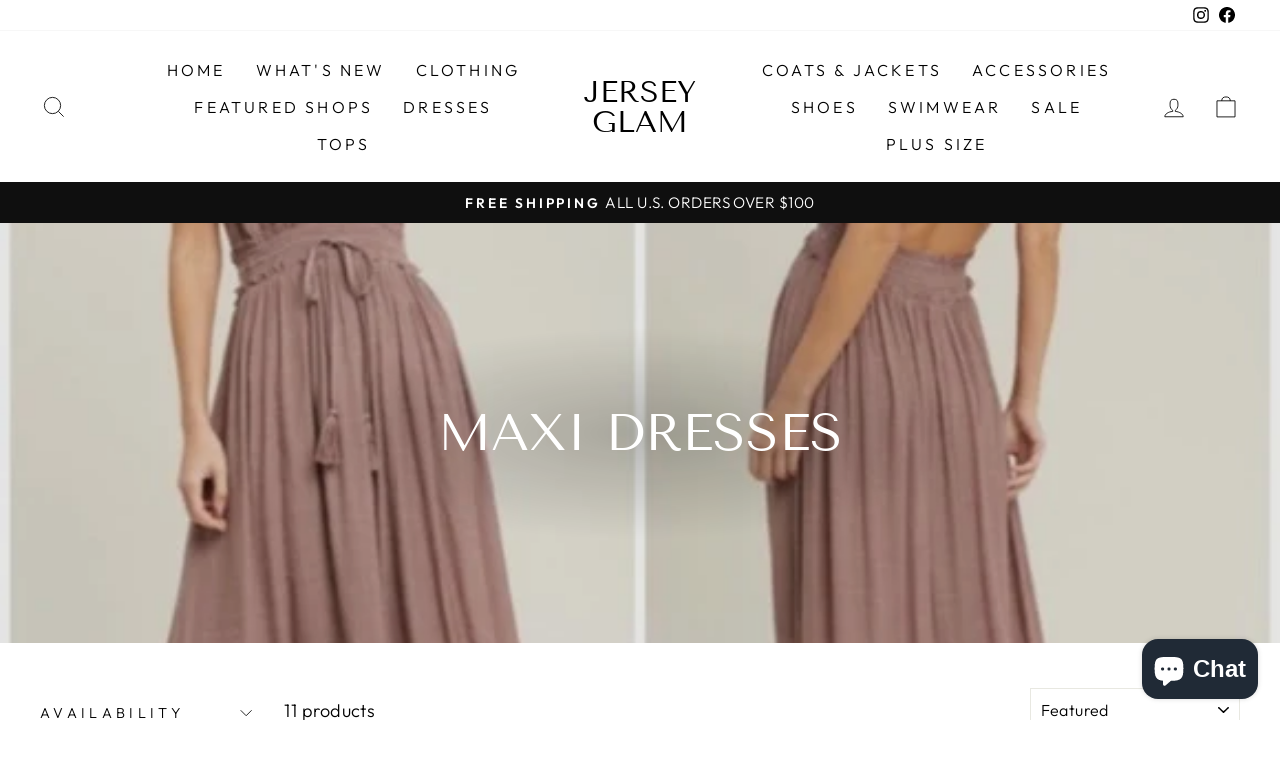

--- FILE ---
content_type: text/html; charset=utf-8
request_url: https://jerseyglam.net/collections/maxi-dresses
body_size: 28818
content:
<!doctype html>
<html class="no-js" lang="en" dir="ltr">
<head>
  <meta charset="utf-8">
  <meta http-equiv="X-UA-Compatible" content="IE=edge,chrome=1">
  <meta name="viewport" content="width=device-width,initial-scale=1">
  <meta name="theme-color" content="#111111">
  <link rel="canonical" href="https://jerseyglam.net/collections/maxi-dresses">
  <link rel="preconnect" href="https://cdn.shopify.com" crossorigin>
  <link rel="preconnect" href="https://fonts.shopifycdn.com" crossorigin>
  <link rel="dns-prefetch" href="https://productreviews.shopifycdn.com">
  <link rel="dns-prefetch" href="https://ajax.googleapis.com">
  <link rel="dns-prefetch" href="https://maps.googleapis.com">
  <link rel="dns-prefetch" href="https://maps.gstatic.com"><title>Maxi Dresses
&ndash; Jersey Glam
</title>
<meta property="og:site_name" content="Jersey Glam">
  <meta property="og:url" content="https://jerseyglam.net/collections/maxi-dresses">
  <meta property="og:title" content="Maxi Dresses">
  <meta property="og:type" content="website">
  <meta property="og:description" content="Jersey Glam Clothing Store is a great online shop to find sexy clothing in juniors and plus size. Featuring great prices, club wear, dresses, skirts, leggings.."><meta property="og:image" content="http://jerseyglam.net/cdn/shop/collections/1_0fd3beb7-8779-4bf8-93d2-04ad5cdfdcfb.jpg?v=1673933759">
    <meta property="og:image:secure_url" content="https://jerseyglam.net/cdn/shop/collections/1_0fd3beb7-8779-4bf8-93d2-04ad5cdfdcfb.jpg?v=1673933759">
    <meta property="og:image:width" content="580">
    <meta property="og:image:height" content="580"><meta name="twitter:site" content="@">
  <meta name="twitter:card" content="summary_large_image">
  <meta name="twitter:title" content="Maxi Dresses">
  <meta name="twitter:description" content="Jersey Glam Clothing Store is a great online shop to find sexy clothing in juniors and plus size. Featuring great prices, club wear, dresses, skirts, leggings..">
<style data-shopify>@font-face {
  font-family: "Tenor Sans";
  font-weight: 400;
  font-style: normal;
  font-display: swap;
  src: url("//jerseyglam.net/cdn/fonts/tenor_sans/tenorsans_n4.966071a72c28462a9256039d3e3dc5b0cf314f65.woff2") format("woff2"),
       url("//jerseyglam.net/cdn/fonts/tenor_sans/tenorsans_n4.2282841d948f9649ba5c3cad6ea46df268141820.woff") format("woff");
}

  @font-face {
  font-family: Outfit;
  font-weight: 300;
  font-style: normal;
  font-display: swap;
  src: url("//jerseyglam.net/cdn/fonts/outfit/outfit_n3.8c97ae4c4fac7c2ea467a6dc784857f4de7e0e37.woff2") format("woff2"),
       url("//jerseyglam.net/cdn/fonts/outfit/outfit_n3.b50a189ccde91f9bceee88f207c18c09f0b62a7b.woff") format("woff");
}


  @font-face {
  font-family: Outfit;
  font-weight: 600;
  font-style: normal;
  font-display: swap;
  src: url("//jerseyglam.net/cdn/fonts/outfit/outfit_n6.dfcbaa80187851df2e8384061616a8eaa1702fdc.woff2") format("woff2"),
       url("//jerseyglam.net/cdn/fonts/outfit/outfit_n6.88384e9fc3e36038624caccb938f24ea8008a91d.woff") format("woff");
}

  
  
</style><link href="//jerseyglam.net/cdn/shop/t/9/assets/theme.css?v=166527403456593775411700098448" rel="stylesheet" type="text/css" media="all" />
<style data-shopify>:root {
    --typeHeaderPrimary: "Tenor Sans";
    --typeHeaderFallback: sans-serif;
    --typeHeaderSize: 36px;
    --typeHeaderWeight: 400;
    --typeHeaderLineHeight: 1;
    --typeHeaderSpacing: 0.0em;

    --typeBasePrimary:Outfit;
    --typeBaseFallback:sans-serif;
    --typeBaseSize: 18px;
    --typeBaseWeight: 300;
    --typeBaseSpacing: 0.025em;
    --typeBaseLineHeight: 1.4;

    --typeCollectionTitle: 20px;

    --iconWeight: 2px;
    --iconLinecaps: miter;

    
      --buttonRadius: 0px;
    

    --colorGridOverlayOpacity: 0.1;
  }

  .placeholder-content {
    background-image: linear-gradient(100deg, #ffffff 40%, #f7f7f7 63%, #ffffff 79%);
  }</style><script>
    document.documentElement.className = document.documentElement.className.replace('no-js', 'js');

    window.theme = window.theme || {};
    theme.routes = {
      home: "/",
      cart: "/cart.js",
      cartPage: "/cart",
      cartAdd: "/cart/add.js",
      cartChange: "/cart/change.js",
      search: "/search"
    };
    theme.strings = {
      soldOut: "Sold Out",
      unavailable: "Unavailable",
      inStockLabel: "In stock, ready to ship",
      oneStockLabel: "Low stock - [count] item left",
      otherStockLabel: "Low stock - [count] items left",
      willNotShipUntil: "Ready to ship [date]",
      willBeInStockAfter: "Back in stock [date]",
      waitingForStock: "Inventory on the way",
      savePrice: "Save [saved_amount]",
      cartEmpty: "Your cart is currently empty.",
      cartTermsConfirmation: "You must agree with the terms and conditions of sales to check out",
      searchCollections: "Collections:",
      searchPages: "Pages:",
      searchArticles: "Articles:",
      productFrom: "from ",
    };
    theme.settings = {
      cartType: "drawer",
      isCustomerTemplate: false,
      moneyFormat: "$ {{amount}}",
      saveType: "dollar",
      productImageSize: "natural",
      productImageCover: false,
      predictiveSearch: true,
      predictiveSearchType: "product,article,page,collection",
      predictiveSearchVendor: false,
      predictiveSearchPrice: false,
      quickView: true,
      themeName: 'Impulse',
      themeVersion: "7.1.0"
    };
  </script>

  <script>window.performance && window.performance.mark && window.performance.mark('shopify.content_for_header.start');</script><meta name="facebook-domain-verification" content="51m2pjooemjgbklxja1jtjkuylzgx3">
<meta id="shopify-digital-wallet" name="shopify-digital-wallet" content="/9144340/digital_wallets/dialog">
<meta name="shopify-checkout-api-token" content="703e4f87a8c5eb45bb65c5a68d129a14">
<meta id="in-context-paypal-metadata" data-shop-id="9144340" data-venmo-supported="false" data-environment="production" data-locale="en_US" data-paypal-v4="true" data-currency="USD">
<link rel="alternate" type="application/atom+xml" title="Feed" href="/collections/maxi-dresses.atom" />
<link rel="alternate" type="application/json+oembed" href="https://jerseyglam.net/collections/maxi-dresses.oembed">
<script async="async" src="/checkouts/internal/preloads.js?locale=en-US"></script>
<link rel="preconnect" href="https://shop.app" crossorigin="anonymous">
<script async="async" src="https://shop.app/checkouts/internal/preloads.js?locale=en-US&shop_id=9144340" crossorigin="anonymous"></script>
<script id="shopify-features" type="application/json">{"accessToken":"703e4f87a8c5eb45bb65c5a68d129a14","betas":["rich-media-storefront-analytics"],"domain":"jerseyglam.net","predictiveSearch":true,"shopId":9144340,"locale":"en"}</script>
<script>var Shopify = Shopify || {};
Shopify.shop = "jersey-glam.myshopify.com";
Shopify.locale = "en";
Shopify.currency = {"active":"USD","rate":"1.0"};
Shopify.country = "US";
Shopify.theme = {"name":"Impulse","id":137425289465,"schema_name":"Impulse","schema_version":"7.1.0","theme_store_id":857,"role":"main"};
Shopify.theme.handle = "null";
Shopify.theme.style = {"id":null,"handle":null};
Shopify.cdnHost = "jerseyglam.net/cdn";
Shopify.routes = Shopify.routes || {};
Shopify.routes.root = "/";</script>
<script type="module">!function(o){(o.Shopify=o.Shopify||{}).modules=!0}(window);</script>
<script>!function(o){function n(){var o=[];function n(){o.push(Array.prototype.slice.apply(arguments))}return n.q=o,n}var t=o.Shopify=o.Shopify||{};t.loadFeatures=n(),t.autoloadFeatures=n()}(window);</script>
<script>
  window.ShopifyPay = window.ShopifyPay || {};
  window.ShopifyPay.apiHost = "shop.app\/pay";
  window.ShopifyPay.redirectState = null;
</script>
<script id="shop-js-analytics" type="application/json">{"pageType":"collection"}</script>
<script defer="defer" async type="module" src="//jerseyglam.net/cdn/shopifycloud/shop-js/modules/v2/client.init-shop-cart-sync_BdyHc3Nr.en.esm.js"></script>
<script defer="defer" async type="module" src="//jerseyglam.net/cdn/shopifycloud/shop-js/modules/v2/chunk.common_Daul8nwZ.esm.js"></script>
<script type="module">
  await import("//jerseyglam.net/cdn/shopifycloud/shop-js/modules/v2/client.init-shop-cart-sync_BdyHc3Nr.en.esm.js");
await import("//jerseyglam.net/cdn/shopifycloud/shop-js/modules/v2/chunk.common_Daul8nwZ.esm.js");

  window.Shopify.SignInWithShop?.initShopCartSync?.({"fedCMEnabled":true,"windoidEnabled":true});

</script>
<script>
  window.Shopify = window.Shopify || {};
  if (!window.Shopify.featureAssets) window.Shopify.featureAssets = {};
  window.Shopify.featureAssets['shop-js'] = {"shop-cart-sync":["modules/v2/client.shop-cart-sync_QYOiDySF.en.esm.js","modules/v2/chunk.common_Daul8nwZ.esm.js"],"init-fed-cm":["modules/v2/client.init-fed-cm_DchLp9rc.en.esm.js","modules/v2/chunk.common_Daul8nwZ.esm.js"],"shop-button":["modules/v2/client.shop-button_OV7bAJc5.en.esm.js","modules/v2/chunk.common_Daul8nwZ.esm.js"],"init-windoid":["modules/v2/client.init-windoid_DwxFKQ8e.en.esm.js","modules/v2/chunk.common_Daul8nwZ.esm.js"],"shop-cash-offers":["modules/v2/client.shop-cash-offers_DWtL6Bq3.en.esm.js","modules/v2/chunk.common_Daul8nwZ.esm.js","modules/v2/chunk.modal_CQq8HTM6.esm.js"],"shop-toast-manager":["modules/v2/client.shop-toast-manager_CX9r1SjA.en.esm.js","modules/v2/chunk.common_Daul8nwZ.esm.js"],"init-shop-email-lookup-coordinator":["modules/v2/client.init-shop-email-lookup-coordinator_UhKnw74l.en.esm.js","modules/v2/chunk.common_Daul8nwZ.esm.js"],"pay-button":["modules/v2/client.pay-button_DzxNnLDY.en.esm.js","modules/v2/chunk.common_Daul8nwZ.esm.js"],"avatar":["modules/v2/client.avatar_BTnouDA3.en.esm.js"],"init-shop-cart-sync":["modules/v2/client.init-shop-cart-sync_BdyHc3Nr.en.esm.js","modules/v2/chunk.common_Daul8nwZ.esm.js"],"shop-login-button":["modules/v2/client.shop-login-button_D8B466_1.en.esm.js","modules/v2/chunk.common_Daul8nwZ.esm.js","modules/v2/chunk.modal_CQq8HTM6.esm.js"],"init-customer-accounts-sign-up":["modules/v2/client.init-customer-accounts-sign-up_C8fpPm4i.en.esm.js","modules/v2/client.shop-login-button_D8B466_1.en.esm.js","modules/v2/chunk.common_Daul8nwZ.esm.js","modules/v2/chunk.modal_CQq8HTM6.esm.js"],"init-shop-for-new-customer-accounts":["modules/v2/client.init-shop-for-new-customer-accounts_CVTO0Ztu.en.esm.js","modules/v2/client.shop-login-button_D8B466_1.en.esm.js","modules/v2/chunk.common_Daul8nwZ.esm.js","modules/v2/chunk.modal_CQq8HTM6.esm.js"],"init-customer-accounts":["modules/v2/client.init-customer-accounts_dRgKMfrE.en.esm.js","modules/v2/client.shop-login-button_D8B466_1.en.esm.js","modules/v2/chunk.common_Daul8nwZ.esm.js","modules/v2/chunk.modal_CQq8HTM6.esm.js"],"shop-follow-button":["modules/v2/client.shop-follow-button_CkZpjEct.en.esm.js","modules/v2/chunk.common_Daul8nwZ.esm.js","modules/v2/chunk.modal_CQq8HTM6.esm.js"],"lead-capture":["modules/v2/client.lead-capture_BntHBhfp.en.esm.js","modules/v2/chunk.common_Daul8nwZ.esm.js","modules/v2/chunk.modal_CQq8HTM6.esm.js"],"checkout-modal":["modules/v2/client.checkout-modal_CfxcYbTm.en.esm.js","modules/v2/chunk.common_Daul8nwZ.esm.js","modules/v2/chunk.modal_CQq8HTM6.esm.js"],"shop-login":["modules/v2/client.shop-login_Da4GZ2H6.en.esm.js","modules/v2/chunk.common_Daul8nwZ.esm.js","modules/v2/chunk.modal_CQq8HTM6.esm.js"],"payment-terms":["modules/v2/client.payment-terms_MV4M3zvL.en.esm.js","modules/v2/chunk.common_Daul8nwZ.esm.js","modules/v2/chunk.modal_CQq8HTM6.esm.js"]};
</script>
<script id="__st">var __st={"a":9144340,"offset":-39600,"reqid":"8289f36e-d2b8-4779-b548-01115933032b-1768961063","pageurl":"jerseyglam.net\/collections\/maxi-dresses","u":"8d3e5c10b68d","p":"collection","rtyp":"collection","rid":406073770233};</script>
<script>window.ShopifyPaypalV4VisibilityTracking = true;</script>
<script id="captcha-bootstrap">!function(){'use strict';const t='contact',e='account',n='new_comment',o=[[t,t],['blogs',n],['comments',n],[t,'customer']],c=[[e,'customer_login'],[e,'guest_login'],[e,'recover_customer_password'],[e,'create_customer']],r=t=>t.map((([t,e])=>`form[action*='/${t}']:not([data-nocaptcha='true']) input[name='form_type'][value='${e}']`)).join(','),a=t=>()=>t?[...document.querySelectorAll(t)].map((t=>t.form)):[];function s(){const t=[...o],e=r(t);return a(e)}const i='password',u='form_key',d=['recaptcha-v3-token','g-recaptcha-response','h-captcha-response',i],f=()=>{try{return window.sessionStorage}catch{return}},m='__shopify_v',_=t=>t.elements[u];function p(t,e,n=!1){try{const o=window.sessionStorage,c=JSON.parse(o.getItem(e)),{data:r}=function(t){const{data:e,action:n}=t;return t[m]||n?{data:e,action:n}:{data:t,action:n}}(c);for(const[e,n]of Object.entries(r))t.elements[e]&&(t.elements[e].value=n);n&&o.removeItem(e)}catch(o){console.error('form repopulation failed',{error:o})}}const l='form_type',E='cptcha';function T(t){t.dataset[E]=!0}const w=window,h=w.document,L='Shopify',v='ce_forms',y='captcha';let A=!1;((t,e)=>{const n=(g='f06e6c50-85a8-45c8-87d0-21a2b65856fe',I='https://cdn.shopify.com/shopifycloud/storefront-forms-hcaptcha/ce_storefront_forms_captcha_hcaptcha.v1.5.2.iife.js',D={infoText:'Protected by hCaptcha',privacyText:'Privacy',termsText:'Terms'},(t,e,n)=>{const o=w[L][v],c=o.bindForm;if(c)return c(t,g,e,D).then(n);var r;o.q.push([[t,g,e,D],n]),r=I,A||(h.body.append(Object.assign(h.createElement('script'),{id:'captcha-provider',async:!0,src:r})),A=!0)});var g,I,D;w[L]=w[L]||{},w[L][v]=w[L][v]||{},w[L][v].q=[],w[L][y]=w[L][y]||{},w[L][y].protect=function(t,e){n(t,void 0,e),T(t)},Object.freeze(w[L][y]),function(t,e,n,w,h,L){const[v,y,A,g]=function(t,e,n){const i=e?o:[],u=t?c:[],d=[...i,...u],f=r(d),m=r(i),_=r(d.filter((([t,e])=>n.includes(e))));return[a(f),a(m),a(_),s()]}(w,h,L),I=t=>{const e=t.target;return e instanceof HTMLFormElement?e:e&&e.form},D=t=>v().includes(t);t.addEventListener('submit',(t=>{const e=I(t);if(!e)return;const n=D(e)&&!e.dataset.hcaptchaBound&&!e.dataset.recaptchaBound,o=_(e),c=g().includes(e)&&(!o||!o.value);(n||c)&&t.preventDefault(),c&&!n&&(function(t){try{if(!f())return;!function(t){const e=f();if(!e)return;const n=_(t);if(!n)return;const o=n.value;o&&e.removeItem(o)}(t);const e=Array.from(Array(32),(()=>Math.random().toString(36)[2])).join('');!function(t,e){_(t)||t.append(Object.assign(document.createElement('input'),{type:'hidden',name:u})),t.elements[u].value=e}(t,e),function(t,e){const n=f();if(!n)return;const o=[...t.querySelectorAll(`input[type='${i}']`)].map((({name:t})=>t)),c=[...d,...o],r={};for(const[a,s]of new FormData(t).entries())c.includes(a)||(r[a]=s);n.setItem(e,JSON.stringify({[m]:1,action:t.action,data:r}))}(t,e)}catch(e){console.error('failed to persist form',e)}}(e),e.submit())}));const S=(t,e)=>{t&&!t.dataset[E]&&(n(t,e.some((e=>e===t))),T(t))};for(const o of['focusin','change'])t.addEventListener(o,(t=>{const e=I(t);D(e)&&S(e,y())}));const B=e.get('form_key'),M=e.get(l),P=B&&M;t.addEventListener('DOMContentLoaded',(()=>{const t=y();if(P)for(const e of t)e.elements[l].value===M&&p(e,B);[...new Set([...A(),...v().filter((t=>'true'===t.dataset.shopifyCaptcha))])].forEach((e=>S(e,t)))}))}(h,new URLSearchParams(w.location.search),n,t,e,['guest_login'])})(!0,!0)}();</script>
<script integrity="sha256-4kQ18oKyAcykRKYeNunJcIwy7WH5gtpwJnB7kiuLZ1E=" data-source-attribution="shopify.loadfeatures" defer="defer" src="//jerseyglam.net/cdn/shopifycloud/storefront/assets/storefront/load_feature-a0a9edcb.js" crossorigin="anonymous"></script>
<script crossorigin="anonymous" defer="defer" src="//jerseyglam.net/cdn/shopifycloud/storefront/assets/shopify_pay/storefront-65b4c6d7.js?v=20250812"></script>
<script data-source-attribution="shopify.dynamic_checkout.dynamic.init">var Shopify=Shopify||{};Shopify.PaymentButton=Shopify.PaymentButton||{isStorefrontPortableWallets:!0,init:function(){window.Shopify.PaymentButton.init=function(){};var t=document.createElement("script");t.src="https://jerseyglam.net/cdn/shopifycloud/portable-wallets/latest/portable-wallets.en.js",t.type="module",document.head.appendChild(t)}};
</script>
<script data-source-attribution="shopify.dynamic_checkout.buyer_consent">
  function portableWalletsHideBuyerConsent(e){var t=document.getElementById("shopify-buyer-consent"),n=document.getElementById("shopify-subscription-policy-button");t&&n&&(t.classList.add("hidden"),t.setAttribute("aria-hidden","true"),n.removeEventListener("click",e))}function portableWalletsShowBuyerConsent(e){var t=document.getElementById("shopify-buyer-consent"),n=document.getElementById("shopify-subscription-policy-button");t&&n&&(t.classList.remove("hidden"),t.removeAttribute("aria-hidden"),n.addEventListener("click",e))}window.Shopify?.PaymentButton&&(window.Shopify.PaymentButton.hideBuyerConsent=portableWalletsHideBuyerConsent,window.Shopify.PaymentButton.showBuyerConsent=portableWalletsShowBuyerConsent);
</script>
<script data-source-attribution="shopify.dynamic_checkout.cart.bootstrap">document.addEventListener("DOMContentLoaded",(function(){function t(){return document.querySelector("shopify-accelerated-checkout-cart, shopify-accelerated-checkout")}if(t())Shopify.PaymentButton.init();else{new MutationObserver((function(e,n){t()&&(Shopify.PaymentButton.init(),n.disconnect())})).observe(document.body,{childList:!0,subtree:!0})}}));
</script>
<script id='scb4127' type='text/javascript' async='' src='https://jerseyglam.net/cdn/shopifycloud/privacy-banner/storefront-banner.js'></script><link id="shopify-accelerated-checkout-styles" rel="stylesheet" media="screen" href="https://jerseyglam.net/cdn/shopifycloud/portable-wallets/latest/accelerated-checkout-backwards-compat.css" crossorigin="anonymous">
<style id="shopify-accelerated-checkout-cart">
        #shopify-buyer-consent {
  margin-top: 1em;
  display: inline-block;
  width: 100%;
}

#shopify-buyer-consent.hidden {
  display: none;
}

#shopify-subscription-policy-button {
  background: none;
  border: none;
  padding: 0;
  text-decoration: underline;
  font-size: inherit;
  cursor: pointer;
}

#shopify-subscription-policy-button::before {
  box-shadow: none;
}

      </style>

<script>window.performance && window.performance.mark && window.performance.mark('shopify.content_for_header.end');</script>

  <script src="//jerseyglam.net/cdn/shop/t/9/assets/vendor-scripts-v11.js" defer="defer"></script><script src="//jerseyglam.net/cdn/shop/t/9/assets/theme.js?v=13862351161817530741673470336" defer="defer"></script>
<script src="https://cdn.shopify.com/extensions/e8878072-2f6b-4e89-8082-94b04320908d/inbox-1254/assets/inbox-chat-loader.js" type="text/javascript" defer="defer"></script>
<link href="https://monorail-edge.shopifysvc.com" rel="dns-prefetch">
<script>(function(){if ("sendBeacon" in navigator && "performance" in window) {try {var session_token_from_headers = performance.getEntriesByType('navigation')[0].serverTiming.find(x => x.name == '_s').description;} catch {var session_token_from_headers = undefined;}var session_cookie_matches = document.cookie.match(/_shopify_s=([^;]*)/);var session_token_from_cookie = session_cookie_matches && session_cookie_matches.length === 2 ? session_cookie_matches[1] : "";var session_token = session_token_from_headers || session_token_from_cookie || "";function handle_abandonment_event(e) {var entries = performance.getEntries().filter(function(entry) {return /monorail-edge.shopifysvc.com/.test(entry.name);});if (!window.abandonment_tracked && entries.length === 0) {window.abandonment_tracked = true;var currentMs = Date.now();var navigation_start = performance.timing.navigationStart;var payload = {shop_id: 9144340,url: window.location.href,navigation_start,duration: currentMs - navigation_start,session_token,page_type: "collection"};window.navigator.sendBeacon("https://monorail-edge.shopifysvc.com/v1/produce", JSON.stringify({schema_id: "online_store_buyer_site_abandonment/1.1",payload: payload,metadata: {event_created_at_ms: currentMs,event_sent_at_ms: currentMs}}));}}window.addEventListener('pagehide', handle_abandonment_event);}}());</script>
<script id="web-pixels-manager-setup">(function e(e,d,r,n,o){if(void 0===o&&(o={}),!Boolean(null===(a=null===(i=window.Shopify)||void 0===i?void 0:i.analytics)||void 0===a?void 0:a.replayQueue)){var i,a;window.Shopify=window.Shopify||{};var t=window.Shopify;t.analytics=t.analytics||{};var s=t.analytics;s.replayQueue=[],s.publish=function(e,d,r){return s.replayQueue.push([e,d,r]),!0};try{self.performance.mark("wpm:start")}catch(e){}var l=function(){var e={modern:/Edge?\/(1{2}[4-9]|1[2-9]\d|[2-9]\d{2}|\d{4,})\.\d+(\.\d+|)|Firefox\/(1{2}[4-9]|1[2-9]\d|[2-9]\d{2}|\d{4,})\.\d+(\.\d+|)|Chrom(ium|e)\/(9{2}|\d{3,})\.\d+(\.\d+|)|(Maci|X1{2}).+ Version\/(15\.\d+|(1[6-9]|[2-9]\d|\d{3,})\.\d+)([,.]\d+|)( \(\w+\)|)( Mobile\/\w+|) Safari\/|Chrome.+OPR\/(9{2}|\d{3,})\.\d+\.\d+|(CPU[ +]OS|iPhone[ +]OS|CPU[ +]iPhone|CPU IPhone OS|CPU iPad OS)[ +]+(15[._]\d+|(1[6-9]|[2-9]\d|\d{3,})[._]\d+)([._]\d+|)|Android:?[ /-](13[3-9]|1[4-9]\d|[2-9]\d{2}|\d{4,})(\.\d+|)(\.\d+|)|Android.+Firefox\/(13[5-9]|1[4-9]\d|[2-9]\d{2}|\d{4,})\.\d+(\.\d+|)|Android.+Chrom(ium|e)\/(13[3-9]|1[4-9]\d|[2-9]\d{2}|\d{4,})\.\d+(\.\d+|)|SamsungBrowser\/([2-9]\d|\d{3,})\.\d+/,legacy:/Edge?\/(1[6-9]|[2-9]\d|\d{3,})\.\d+(\.\d+|)|Firefox\/(5[4-9]|[6-9]\d|\d{3,})\.\d+(\.\d+|)|Chrom(ium|e)\/(5[1-9]|[6-9]\d|\d{3,})\.\d+(\.\d+|)([\d.]+$|.*Safari\/(?![\d.]+ Edge\/[\d.]+$))|(Maci|X1{2}).+ Version\/(10\.\d+|(1[1-9]|[2-9]\d|\d{3,})\.\d+)([,.]\d+|)( \(\w+\)|)( Mobile\/\w+|) Safari\/|Chrome.+OPR\/(3[89]|[4-9]\d|\d{3,})\.\d+\.\d+|(CPU[ +]OS|iPhone[ +]OS|CPU[ +]iPhone|CPU IPhone OS|CPU iPad OS)[ +]+(10[._]\d+|(1[1-9]|[2-9]\d|\d{3,})[._]\d+)([._]\d+|)|Android:?[ /-](13[3-9]|1[4-9]\d|[2-9]\d{2}|\d{4,})(\.\d+|)(\.\d+|)|Mobile Safari.+OPR\/([89]\d|\d{3,})\.\d+\.\d+|Android.+Firefox\/(13[5-9]|1[4-9]\d|[2-9]\d{2}|\d{4,})\.\d+(\.\d+|)|Android.+Chrom(ium|e)\/(13[3-9]|1[4-9]\d|[2-9]\d{2}|\d{4,})\.\d+(\.\d+|)|Android.+(UC? ?Browser|UCWEB|U3)[ /]?(15\.([5-9]|\d{2,})|(1[6-9]|[2-9]\d|\d{3,})\.\d+)\.\d+|SamsungBrowser\/(5\.\d+|([6-9]|\d{2,})\.\d+)|Android.+MQ{2}Browser\/(14(\.(9|\d{2,})|)|(1[5-9]|[2-9]\d|\d{3,})(\.\d+|))(\.\d+|)|K[Aa][Ii]OS\/(3\.\d+|([4-9]|\d{2,})\.\d+)(\.\d+|)/},d=e.modern,r=e.legacy,n=navigator.userAgent;return n.match(d)?"modern":n.match(r)?"legacy":"unknown"}(),u="modern"===l?"modern":"legacy",c=(null!=n?n:{modern:"",legacy:""})[u],f=function(e){return[e.baseUrl,"/wpm","/b",e.hashVersion,"modern"===e.buildTarget?"m":"l",".js"].join("")}({baseUrl:d,hashVersion:r,buildTarget:u}),m=function(e){var d=e.version,r=e.bundleTarget,n=e.surface,o=e.pageUrl,i=e.monorailEndpoint;return{emit:function(e){var a=e.status,t=e.errorMsg,s=(new Date).getTime(),l=JSON.stringify({metadata:{event_sent_at_ms:s},events:[{schema_id:"web_pixels_manager_load/3.1",payload:{version:d,bundle_target:r,page_url:o,status:a,surface:n,error_msg:t},metadata:{event_created_at_ms:s}}]});if(!i)return console&&console.warn&&console.warn("[Web Pixels Manager] No Monorail endpoint provided, skipping logging."),!1;try{return self.navigator.sendBeacon.bind(self.navigator)(i,l)}catch(e){}var u=new XMLHttpRequest;try{return u.open("POST",i,!0),u.setRequestHeader("Content-Type","text/plain"),u.send(l),!0}catch(e){return console&&console.warn&&console.warn("[Web Pixels Manager] Got an unhandled error while logging to Monorail."),!1}}}}({version:r,bundleTarget:l,surface:e.surface,pageUrl:self.location.href,monorailEndpoint:e.monorailEndpoint});try{o.browserTarget=l,function(e){var d=e.src,r=e.async,n=void 0===r||r,o=e.onload,i=e.onerror,a=e.sri,t=e.scriptDataAttributes,s=void 0===t?{}:t,l=document.createElement("script"),u=document.querySelector("head"),c=document.querySelector("body");if(l.async=n,l.src=d,a&&(l.integrity=a,l.crossOrigin="anonymous"),s)for(var f in s)if(Object.prototype.hasOwnProperty.call(s,f))try{l.dataset[f]=s[f]}catch(e){}if(o&&l.addEventListener("load",o),i&&l.addEventListener("error",i),u)u.appendChild(l);else{if(!c)throw new Error("Did not find a head or body element to append the script");c.appendChild(l)}}({src:f,async:!0,onload:function(){if(!function(){var e,d;return Boolean(null===(d=null===(e=window.Shopify)||void 0===e?void 0:e.analytics)||void 0===d?void 0:d.initialized)}()){var d=window.webPixelsManager.init(e)||void 0;if(d){var r=window.Shopify.analytics;r.replayQueue.forEach((function(e){var r=e[0],n=e[1],o=e[2];d.publishCustomEvent(r,n,o)})),r.replayQueue=[],r.publish=d.publishCustomEvent,r.visitor=d.visitor,r.initialized=!0}}},onerror:function(){return m.emit({status:"failed",errorMsg:"".concat(f," has failed to load")})},sri:function(e){var d=/^sha384-[A-Za-z0-9+/=]+$/;return"string"==typeof e&&d.test(e)}(c)?c:"",scriptDataAttributes:o}),m.emit({status:"loading"})}catch(e){m.emit({status:"failed",errorMsg:(null==e?void 0:e.message)||"Unknown error"})}}})({shopId: 9144340,storefrontBaseUrl: "https://jerseyglam.net",extensionsBaseUrl: "https://extensions.shopifycdn.com/cdn/shopifycloud/web-pixels-manager",monorailEndpoint: "https://monorail-edge.shopifysvc.com/unstable/produce_batch",surface: "storefront-renderer",enabledBetaFlags: ["2dca8a86"],webPixelsConfigList: [{"id":"263749881","configuration":"{\"pixel_id\":\"1857794194440718\",\"pixel_type\":\"facebook_pixel\",\"metaapp_system_user_token\":\"-\"}","eventPayloadVersion":"v1","runtimeContext":"OPEN","scriptVersion":"ca16bc87fe92b6042fbaa3acc2fbdaa6","type":"APP","apiClientId":2329312,"privacyPurposes":["ANALYTICS","MARKETING","SALE_OF_DATA"],"dataSharingAdjustments":{"protectedCustomerApprovalScopes":["read_customer_address","read_customer_email","read_customer_name","read_customer_personal_data","read_customer_phone"]}},{"id":"shopify-app-pixel","configuration":"{}","eventPayloadVersion":"v1","runtimeContext":"STRICT","scriptVersion":"0450","apiClientId":"shopify-pixel","type":"APP","privacyPurposes":["ANALYTICS","MARKETING"]},{"id":"shopify-custom-pixel","eventPayloadVersion":"v1","runtimeContext":"LAX","scriptVersion":"0450","apiClientId":"shopify-pixel","type":"CUSTOM","privacyPurposes":["ANALYTICS","MARKETING"]}],isMerchantRequest: false,initData: {"shop":{"name":"Jersey Glam","paymentSettings":{"currencyCode":"USD"},"myshopifyDomain":"jersey-glam.myshopify.com","countryCode":"US","storefrontUrl":"https:\/\/jerseyglam.net"},"customer":null,"cart":null,"checkout":null,"productVariants":[],"purchasingCompany":null},},"https://jerseyglam.net/cdn","fcfee988w5aeb613cpc8e4bc33m6693e112",{"modern":"","legacy":""},{"shopId":"9144340","storefrontBaseUrl":"https:\/\/jerseyglam.net","extensionBaseUrl":"https:\/\/extensions.shopifycdn.com\/cdn\/shopifycloud\/web-pixels-manager","surface":"storefront-renderer","enabledBetaFlags":"[\"2dca8a86\"]","isMerchantRequest":"false","hashVersion":"fcfee988w5aeb613cpc8e4bc33m6693e112","publish":"custom","events":"[[\"page_viewed\",{}],[\"collection_viewed\",{\"collection\":{\"id\":\"406073770233\",\"title\":\"Maxi Dresses\",\"productVariants\":[{\"price\":{\"amount\":123.99,\"currencyCode\":\"USD\"},\"product\":{\"title\":\"Sandstone Embroidered Floral Smocked Waist Gauze Summer Casual Halter Maxi Dress\",\"vendor\":\"Jersey Glam\",\"id\":\"8091795685625\",\"untranslatedTitle\":\"Sandstone Embroidered Floral Smocked Waist Gauze Summer Casual Halter Maxi Dress\",\"url\":\"\/products\/copy-of-rose-embroidered-floral-smocked-waist-gauze-summer-casual-halter-maxi-dress\",\"type\":\"\"},\"id\":\"44435313262841\",\"image\":{\"src\":\"\/\/jerseyglam.net\/cdn\/shop\/files\/4_98a8f1e2-50ce-466e-b003-3a2ad91b5c23.png?v=1708362815\"},\"sku\":null,\"title\":\"Small\",\"untranslatedTitle\":\"Small\"},{\"price\":{\"amount\":123.99,\"currencyCode\":\"USD\"},\"product\":{\"title\":\"Rose Embroidered Floral Smocked Waist Gauze Summer Casual Halter Maxi Dress\",\"vendor\":\"Jersey Glam\",\"id\":\"7931134705913\",\"untranslatedTitle\":\"Rose Embroidered Floral Smocked Waist Gauze Summer Casual Halter Maxi Dress\",\"url\":\"\/products\/rose-embroidered-floral-smocked-waist-gauze-summer-casual-halter-maxi-dress\",\"type\":\"\"},\"id\":\"43859337216249\",\"image\":{\"src\":\"\/\/jerseyglam.net\/cdn\/shop\/files\/5_386db0ab-8018-46ab-894e-b2e1381afc76.png?v=1685814121\"},\"sku\":\"\",\"title\":\"Small\",\"untranslatedTitle\":\"Small\"},{\"price\":{\"amount\":70.99,\"currencyCode\":\"USD\"},\"product\":{\"title\":\"Bohemian Cream Solid Cut Out Waist Full Long Length Maxi Dress Women's\",\"vendor\":\"Jersey Glam\",\"id\":\"7628468322553\",\"untranslatedTitle\":\"Bohemian Cream Solid Cut Out Waist Full Long Length Maxi Dress Women's\",\"url\":\"\/products\/bohemian-cream-solid-cut-out-waist-full-long-length-maxi-dress-womens\",\"type\":\"\"},\"id\":\"42787011395833\",\"image\":{\"src\":\"\/\/jerseyglam.net\/cdn\/shop\/products\/5_f31f4a61-3949-48b8-8477-7ec70bba550d.jpg?v=1652477181\"},\"sku\":\"\",\"title\":\"Small \/ Cream\",\"untranslatedTitle\":\"Small \/ Cream\"},{\"price\":{\"amount\":88.99,\"currencyCode\":\"USD\"},\"product\":{\"title\":\"Nude Pink Scallop Crochet Lace Bust Strapless Tube Tiered Skirt Maxi Long Dress\",\"vendor\":\"Jersey Glam\",\"id\":\"7656031224057\",\"untranslatedTitle\":\"Nude Pink Scallop Crochet Lace Bust Strapless Tube Tiered Skirt Maxi Long Dress\",\"url\":\"\/products\/nude-pink-scallop-crochet-lace-bust-strapless-tube-tiered-skirt-maxi-long-dress\",\"type\":\"\"},\"id\":\"42884648534265\",\"image\":{\"src\":\"\/\/jerseyglam.net\/cdn\/shop\/products\/4_85d5a2be-cd87-48db-8204-6d1f37d97147.jpg?v=1654699068\"},\"sku\":\"\",\"title\":\"Small\",\"untranslatedTitle\":\"Small\"},{\"price\":{\"amount\":78.99,\"currencyCode\":\"USD\"},\"product\":{\"title\":\"Sand Ruffle Sleeve Solid Smocked Long Full Length Relaxed Fit Maxi Casual Dress\",\"vendor\":\"Jersey Glam\",\"id\":\"7569236001017\",\"untranslatedTitle\":\"Sand Ruffle Sleeve Solid Smocked Long Full Length Relaxed Fit Maxi Casual Dress\",\"url\":\"\/products\/sand-ruffle-sleeve-solid-smocked-long-full-length-relaxed-fit-maxi-casual-dress\",\"type\":\"\"},\"id\":\"42541155385593\",\"image\":{\"src\":\"\/\/jerseyglam.net\/cdn\/shop\/products\/2_d8654251-11ab-4946-a588-1d67c28c9553.jpg?v=1647706780\"},\"sku\":\"\",\"title\":\"Small \/ Sand\",\"untranslatedTitle\":\"Small \/ Sand\"},{\"price\":{\"amount\":86.99,\"currencyCode\":\"USD\"},\"product\":{\"title\":\"Nude Blush Gauze Boho Button Short Slv Deep V Woven Gathered Maxi Coverup Dress\",\"vendor\":\"Jersey Glam\",\"id\":\"7539706626297\",\"untranslatedTitle\":\"Nude Blush Gauze Boho Button Short Slv Deep V Woven Gathered Maxi Coverup Dress\",\"url\":\"\/products\/nude-blush-gauze-boho-button-short-slv-deep-v-woven-gathered-maxi-coverup-dress\",\"type\":\"\"},\"id\":\"42421279785209\",\"image\":{\"src\":\"\/\/jerseyglam.net\/cdn\/shop\/products\/2_b4ff72da-3110-4c73-a07e-9f03cf774a14.jpg?v=1644941861\"},\"sku\":\"\",\"title\":\"Small \/ Blush\",\"untranslatedTitle\":\"Small \/ Blush\"},{\"price\":{\"amount\":82.99,\"currencyCode\":\"USD\"},\"product\":{\"title\":\"Olive Green Short Flutter Sleeve Wrap Spring Maxi Dress\",\"vendor\":\"Jersey Glam\",\"id\":\"7878299615481\",\"untranslatedTitle\":\"Olive Green Short Flutter Sleeve Wrap Spring Maxi Dress\",\"url\":\"\/products\/olive-green-short-flutter-sleeve-wrap-spring-maxi-dress\",\"type\":\"\"},\"id\":\"43667069862137\",\"image\":{\"src\":\"\/\/jerseyglam.net\/cdn\/shop\/products\/4_29382c4f-1176-4d31-ad82-7d723838ca79.jpg?v=1675111672\"},\"sku\":\"\",\"title\":\"Small \/ Olive\",\"untranslatedTitle\":\"Small \/ Olive\"},{\"price\":{\"amount\":71.99,\"currencyCode\":\"USD\"},\"product\":{\"title\":\"White Floral Print Halter Open Back Maxi Full Long Length Dress Gown W\/ Slit\",\"vendor\":\"Jersey Glam\",\"id\":\"7537886462201\",\"untranslatedTitle\":\"White Floral Print Halter Open Back Maxi Full Long Length Dress Gown W\/ Slit\",\"url\":\"\/products\/white-floral-print-halter-open-back-maxi-full-long-length-dress-gown-w-slit\",\"type\":\"\"},\"id\":\"42412349489401\",\"image\":{\"src\":\"\/\/jerseyglam.net\/cdn\/shop\/products\/3_0c33f1b6-42ec-46bf-b608-ad5c42a580ef.jpg?v=1644613781\"},\"sku\":\"\",\"title\":\"Small \/ White\",\"untranslatedTitle\":\"Small \/ White\"},{\"price\":{\"amount\":54.99,\"currencyCode\":\"USD\"},\"product\":{\"title\":\"Purple Tropical Floral Palm Vacation Cruise Summer Sexy Slit Maxi Halter Dress\",\"vendor\":\"Jersey Glam\",\"id\":\"7668579926265\",\"untranslatedTitle\":\"Purple Tropical Floral Palm Vacation Cruise Summer Sexy Slit Maxi Halter Dress\",\"url\":\"\/products\/purple-tropical-floral-palm-vacation-cruise-summer-sexy-slit-maxi-halter-dress\",\"type\":\"\"},\"id\":\"42930743902457\",\"image\":{\"src\":\"\/\/jerseyglam.net\/cdn\/shop\/products\/4_d7e3ae89-a0bb-4ddf-9015-c75a31124228.jpg?v=1655574213\"},\"sku\":\"\",\"title\":\"Small \/ Purple\",\"untranslatedTitle\":\"Small \/ Purple\"},{\"price\":{\"amount\":85.99,\"currencyCode\":\"USD\"},\"product\":{\"title\":\"Rainbow Colorful Multi Color Bright Striped Tiered Tie Shoulder Maxi Dress\",\"vendor\":\"Jersey Glam\",\"id\":\"7576151458041\",\"untranslatedTitle\":\"Rainbow Colorful Multi Color Bright Striped Tiered Tie Shoulder Maxi Dress\",\"url\":\"\/products\/rainbow-colorful-multi-color-bright-striped-tiered-tie-shoulder-maxi-dress\",\"type\":\"\"},\"id\":\"42561937113337\",\"image\":{\"src\":\"\/\/jerseyglam.net\/cdn\/shop\/products\/8_e68f00dc-66f1-4670-a653-b6626dbd49df.jpg?v=1648132535\"},\"sku\":\"\",\"title\":\"Small\",\"untranslatedTitle\":\"Small\"},{\"price\":{\"amount\":64.99,\"currencyCode\":\"USD\"},\"product\":{\"title\":\"Taupe Deep V Faux Wrap Floral Cherry Blossom Open Back Maxi Dress\",\"vendor\":\"Jersey Glam\",\"id\":\"2446006288463\",\"untranslatedTitle\":\"Taupe Deep V Faux Wrap Floral Cherry Blossom Open Back Maxi Dress\",\"url\":\"\/products\/taupe-deep-v-faux-wrap-floral-cherry-blossom-open-back-maxi-dress-s-m-l\",\"type\":\"Dress\"},\"id\":\"21644174491727\",\"image\":{\"src\":\"\/\/jerseyglam.net\/cdn\/shop\/products\/5_d0f604f4-fd7a-4854-87ca-abebb437c7e3.jpg?v=1552081620\"},\"sku\":\"\",\"title\":\"Small\",\"untranslatedTitle\":\"Small\"}]}}]]"});</script><script>
  window.ShopifyAnalytics = window.ShopifyAnalytics || {};
  window.ShopifyAnalytics.meta = window.ShopifyAnalytics.meta || {};
  window.ShopifyAnalytics.meta.currency = 'USD';
  var meta = {"products":[{"id":8091795685625,"gid":"gid:\/\/shopify\/Product\/8091795685625","vendor":"Jersey Glam","type":"","handle":"copy-of-rose-embroidered-floral-smocked-waist-gauze-summer-casual-halter-maxi-dress","variants":[{"id":44435313262841,"price":12399,"name":"Sandstone Embroidered Floral Smocked Waist Gauze Summer Casual Halter Maxi Dress - Small","public_title":"Small","sku":null},{"id":44435313295609,"price":12399,"name":"Sandstone Embroidered Floral Smocked Waist Gauze Summer Casual Halter Maxi Dress - Medium","public_title":"Medium","sku":null},{"id":44435313328377,"price":12399,"name":"Sandstone Embroidered Floral Smocked Waist Gauze Summer Casual Halter Maxi Dress - Large","public_title":"Large","sku":null}],"remote":false},{"id":7931134705913,"gid":"gid:\/\/shopify\/Product\/7931134705913","vendor":"Jersey Glam","type":"","handle":"rose-embroidered-floral-smocked-waist-gauze-summer-casual-halter-maxi-dress","variants":[{"id":43859337216249,"price":12399,"name":"Rose Embroidered Floral Smocked Waist Gauze Summer Casual Halter Maxi Dress - Small","public_title":"Small","sku":""},{"id":43859337249017,"price":12399,"name":"Rose Embroidered Floral Smocked Waist Gauze Summer Casual Halter Maxi Dress - Medium","public_title":"Medium","sku":""},{"id":43859337281785,"price":12399,"name":"Rose Embroidered Floral Smocked Waist Gauze Summer Casual Halter Maxi Dress - Large","public_title":"Large","sku":""}],"remote":false},{"id":7628468322553,"gid":"gid:\/\/shopify\/Product\/7628468322553","vendor":"Jersey Glam","type":"","handle":"bohemian-cream-solid-cut-out-waist-full-long-length-maxi-dress-womens","variants":[{"id":42787011395833,"price":7099,"name":"Bohemian Cream Solid Cut Out Waist Full Long Length Maxi Dress Women's - Small \/ Cream","public_title":"Small \/ Cream","sku":""},{"id":42787011428601,"price":7099,"name":"Bohemian Cream Solid Cut Out Waist Full Long Length Maxi Dress Women's - Medium \/ Cream","public_title":"Medium \/ Cream","sku":""},{"id":42787011461369,"price":7099,"name":"Bohemian Cream Solid Cut Out Waist Full Long Length Maxi Dress Women's - Large \/ Cream","public_title":"Large \/ Cream","sku":""},{"id":42787011494137,"price":7099,"name":"Bohemian Cream Solid Cut Out Waist Full Long Length Maxi Dress Women's - X-Large \/ Cream","public_title":"X-Large \/ Cream","sku":""}],"remote":false},{"id":7656031224057,"gid":"gid:\/\/shopify\/Product\/7656031224057","vendor":"Jersey Glam","type":"","handle":"nude-pink-scallop-crochet-lace-bust-strapless-tube-tiered-skirt-maxi-long-dress","variants":[{"id":42884648534265,"price":8899,"name":"Nude Pink Scallop Crochet Lace Bust Strapless Tube Tiered Skirt Maxi Long Dress - Small","public_title":"Small","sku":""},{"id":42884648567033,"price":8899,"name":"Nude Pink Scallop Crochet Lace Bust Strapless Tube Tiered Skirt Maxi Long Dress - Medium","public_title":"Medium","sku":""},{"id":42884648599801,"price":8899,"name":"Nude Pink Scallop Crochet Lace Bust Strapless Tube Tiered Skirt Maxi Long Dress - Large","public_title":"Large","sku":""}],"remote":false},{"id":7569236001017,"gid":"gid:\/\/shopify\/Product\/7569236001017","vendor":"Jersey Glam","type":"","handle":"sand-ruffle-sleeve-solid-smocked-long-full-length-relaxed-fit-maxi-casual-dress","variants":[{"id":42541155385593,"price":7899,"name":"Sand Ruffle Sleeve Solid Smocked Long Full Length Relaxed Fit Maxi Casual Dress - Small \/ Sand","public_title":"Small \/ Sand","sku":""},{"id":42541155418361,"price":7899,"name":"Sand Ruffle Sleeve Solid Smocked Long Full Length Relaxed Fit Maxi Casual Dress - Medium \/ Sand","public_title":"Medium \/ Sand","sku":""},{"id":42541155451129,"price":7899,"name":"Sand Ruffle Sleeve Solid Smocked Long Full Length Relaxed Fit Maxi Casual Dress - Large \/ Sand","public_title":"Large \/ Sand","sku":""}],"remote":false},{"id":7539706626297,"gid":"gid:\/\/shopify\/Product\/7539706626297","vendor":"Jersey Glam","type":"","handle":"nude-blush-gauze-boho-button-short-slv-deep-v-woven-gathered-maxi-coverup-dress","variants":[{"id":42421279785209,"price":8699,"name":"Nude Blush Gauze Boho Button Short Slv Deep V Woven Gathered Maxi Coverup Dress - Small \/ Blush","public_title":"Small \/ Blush","sku":""},{"id":42421279817977,"price":8699,"name":"Nude Blush Gauze Boho Button Short Slv Deep V Woven Gathered Maxi Coverup Dress - Medium \/ Blush","public_title":"Medium \/ Blush","sku":""},{"id":42421279850745,"price":8699,"name":"Nude Blush Gauze Boho Button Short Slv Deep V Woven Gathered Maxi Coverup Dress - Large \/ Blush","public_title":"Large \/ Blush","sku":""}],"remote":false},{"id":7878299615481,"gid":"gid:\/\/shopify\/Product\/7878299615481","vendor":"Jersey Glam","type":"","handle":"olive-green-short-flutter-sleeve-wrap-spring-maxi-dress","variants":[{"id":43667069862137,"price":8299,"name":"Olive Green Short Flutter Sleeve Wrap Spring Maxi Dress - Small \/ Olive","public_title":"Small \/ Olive","sku":""},{"id":43667069894905,"price":8299,"name":"Olive Green Short Flutter Sleeve Wrap Spring Maxi Dress - Medium \/ Olive","public_title":"Medium \/ Olive","sku":""},{"id":43667069927673,"price":8299,"name":"Olive Green Short Flutter Sleeve Wrap Spring Maxi Dress - Large \/ Olive","public_title":"Large \/ Olive","sku":""}],"remote":false},{"id":7537886462201,"gid":"gid:\/\/shopify\/Product\/7537886462201","vendor":"Jersey Glam","type":"","handle":"white-floral-print-halter-open-back-maxi-full-long-length-dress-gown-w-slit","variants":[{"id":42412349489401,"price":7199,"name":"White Floral Print Halter Open Back Maxi Full Long Length Dress Gown W\/ Slit - Small \/ White","public_title":"Small \/ White","sku":""},{"id":42412349522169,"price":7199,"name":"White Floral Print Halter Open Back Maxi Full Long Length Dress Gown W\/ Slit - Medium \/ White","public_title":"Medium \/ White","sku":""},{"id":42412349554937,"price":7199,"name":"White Floral Print Halter Open Back Maxi Full Long Length Dress Gown W\/ Slit - Large \/ White","public_title":"Large \/ White","sku":""}],"remote":false},{"id":7668579926265,"gid":"gid:\/\/shopify\/Product\/7668579926265","vendor":"Jersey Glam","type":"","handle":"purple-tropical-floral-palm-vacation-cruise-summer-sexy-slit-maxi-halter-dress","variants":[{"id":42930743902457,"price":5499,"name":"Purple Tropical Floral Palm Vacation Cruise Summer Sexy Slit Maxi Halter Dress - Small \/ Purple","public_title":"Small \/ Purple","sku":""},{"id":42930743935225,"price":5499,"name":"Purple Tropical Floral Palm Vacation Cruise Summer Sexy Slit Maxi Halter Dress - Medium \/ Purple","public_title":"Medium \/ Purple","sku":""},{"id":42930743967993,"price":5499,"name":"Purple Tropical Floral Palm Vacation Cruise Summer Sexy Slit Maxi Halter Dress - Large \/ Purple","public_title":"Large \/ Purple","sku":""}],"remote":false},{"id":7576151458041,"gid":"gid:\/\/shopify\/Product\/7576151458041","vendor":"Jersey Glam","type":"","handle":"rainbow-colorful-multi-color-bright-striped-tiered-tie-shoulder-maxi-dress","variants":[{"id":42561937113337,"price":8599,"name":"Rainbow Colorful Multi Color Bright Striped Tiered Tie Shoulder Maxi Dress - Small","public_title":"Small","sku":""},{"id":42561937146105,"price":8599,"name":"Rainbow Colorful Multi Color Bright Striped Tiered Tie Shoulder Maxi Dress - Medium","public_title":"Medium","sku":""},{"id":42561937178873,"price":8599,"name":"Rainbow Colorful Multi Color Bright Striped Tiered Tie Shoulder Maxi Dress - Large","public_title":"Large","sku":""}],"remote":false},{"id":2446006288463,"gid":"gid:\/\/shopify\/Product\/2446006288463","vendor":"Jersey Glam","type":"Dress","handle":"taupe-deep-v-faux-wrap-floral-cherry-blossom-open-back-maxi-dress-s-m-l","variants":[{"id":21644174491727,"price":6499,"name":"Taupe Deep V Faux Wrap Floral Cherry Blossom Open Back Maxi Dress - Small","public_title":"Small","sku":""},{"id":21644174524495,"price":6499,"name":"Taupe Deep V Faux Wrap Floral Cherry Blossom Open Back Maxi Dress - Medium","public_title":"Medium","sku":""},{"id":21644174557263,"price":6499,"name":"Taupe Deep V Faux Wrap Floral Cherry Blossom Open Back Maxi Dress - Large","public_title":"Large","sku":""}],"remote":false}],"page":{"pageType":"collection","resourceType":"collection","resourceId":406073770233,"requestId":"8289f36e-d2b8-4779-b548-01115933032b-1768961063"}};
  for (var attr in meta) {
    window.ShopifyAnalytics.meta[attr] = meta[attr];
  }
</script>
<script class="analytics">
  (function () {
    var customDocumentWrite = function(content) {
      var jquery = null;

      if (window.jQuery) {
        jquery = window.jQuery;
      } else if (window.Checkout && window.Checkout.$) {
        jquery = window.Checkout.$;
      }

      if (jquery) {
        jquery('body').append(content);
      }
    };

    var hasLoggedConversion = function(token) {
      if (token) {
        return document.cookie.indexOf('loggedConversion=' + token) !== -1;
      }
      return false;
    }

    var setCookieIfConversion = function(token) {
      if (token) {
        var twoMonthsFromNow = new Date(Date.now());
        twoMonthsFromNow.setMonth(twoMonthsFromNow.getMonth() + 2);

        document.cookie = 'loggedConversion=' + token + '; expires=' + twoMonthsFromNow;
      }
    }

    var trekkie = window.ShopifyAnalytics.lib = window.trekkie = window.trekkie || [];
    if (trekkie.integrations) {
      return;
    }
    trekkie.methods = [
      'identify',
      'page',
      'ready',
      'track',
      'trackForm',
      'trackLink'
    ];
    trekkie.factory = function(method) {
      return function() {
        var args = Array.prototype.slice.call(arguments);
        args.unshift(method);
        trekkie.push(args);
        return trekkie;
      };
    };
    for (var i = 0; i < trekkie.methods.length; i++) {
      var key = trekkie.methods[i];
      trekkie[key] = trekkie.factory(key);
    }
    trekkie.load = function(config) {
      trekkie.config = config || {};
      trekkie.config.initialDocumentCookie = document.cookie;
      var first = document.getElementsByTagName('script')[0];
      var script = document.createElement('script');
      script.type = 'text/javascript';
      script.onerror = function(e) {
        var scriptFallback = document.createElement('script');
        scriptFallback.type = 'text/javascript';
        scriptFallback.onerror = function(error) {
                var Monorail = {
      produce: function produce(monorailDomain, schemaId, payload) {
        var currentMs = new Date().getTime();
        var event = {
          schema_id: schemaId,
          payload: payload,
          metadata: {
            event_created_at_ms: currentMs,
            event_sent_at_ms: currentMs
          }
        };
        return Monorail.sendRequest("https://" + monorailDomain + "/v1/produce", JSON.stringify(event));
      },
      sendRequest: function sendRequest(endpointUrl, payload) {
        // Try the sendBeacon API
        if (window && window.navigator && typeof window.navigator.sendBeacon === 'function' && typeof window.Blob === 'function' && !Monorail.isIos12()) {
          var blobData = new window.Blob([payload], {
            type: 'text/plain'
          });

          if (window.navigator.sendBeacon(endpointUrl, blobData)) {
            return true;
          } // sendBeacon was not successful

        } // XHR beacon

        var xhr = new XMLHttpRequest();

        try {
          xhr.open('POST', endpointUrl);
          xhr.setRequestHeader('Content-Type', 'text/plain');
          xhr.send(payload);
        } catch (e) {
          console.log(e);
        }

        return false;
      },
      isIos12: function isIos12() {
        return window.navigator.userAgent.lastIndexOf('iPhone; CPU iPhone OS 12_') !== -1 || window.navigator.userAgent.lastIndexOf('iPad; CPU OS 12_') !== -1;
      }
    };
    Monorail.produce('monorail-edge.shopifysvc.com',
      'trekkie_storefront_load_errors/1.1',
      {shop_id: 9144340,
      theme_id: 137425289465,
      app_name: "storefront",
      context_url: window.location.href,
      source_url: "//jerseyglam.net/cdn/s/trekkie.storefront.cd680fe47e6c39ca5d5df5f0a32d569bc48c0f27.min.js"});

        };
        scriptFallback.async = true;
        scriptFallback.src = '//jerseyglam.net/cdn/s/trekkie.storefront.cd680fe47e6c39ca5d5df5f0a32d569bc48c0f27.min.js';
        first.parentNode.insertBefore(scriptFallback, first);
      };
      script.async = true;
      script.src = '//jerseyglam.net/cdn/s/trekkie.storefront.cd680fe47e6c39ca5d5df5f0a32d569bc48c0f27.min.js';
      first.parentNode.insertBefore(script, first);
    };
    trekkie.load(
      {"Trekkie":{"appName":"storefront","development":false,"defaultAttributes":{"shopId":9144340,"isMerchantRequest":null,"themeId":137425289465,"themeCityHash":"10978904117915354375","contentLanguage":"en","currency":"USD","eventMetadataId":"3d23f126-17b2-4b61-8143-abcf04d08eb4"},"isServerSideCookieWritingEnabled":true,"monorailRegion":"shop_domain","enabledBetaFlags":["65f19447"]},"Session Attribution":{},"S2S":{"facebookCapiEnabled":true,"source":"trekkie-storefront-renderer","apiClientId":580111}}
    );

    var loaded = false;
    trekkie.ready(function() {
      if (loaded) return;
      loaded = true;

      window.ShopifyAnalytics.lib = window.trekkie;

      var originalDocumentWrite = document.write;
      document.write = customDocumentWrite;
      try { window.ShopifyAnalytics.merchantGoogleAnalytics.call(this); } catch(error) {};
      document.write = originalDocumentWrite;

      window.ShopifyAnalytics.lib.page(null,{"pageType":"collection","resourceType":"collection","resourceId":406073770233,"requestId":"8289f36e-d2b8-4779-b548-01115933032b-1768961063","shopifyEmitted":true});

      var match = window.location.pathname.match(/checkouts\/(.+)\/(thank_you|post_purchase)/)
      var token = match? match[1]: undefined;
      if (!hasLoggedConversion(token)) {
        setCookieIfConversion(token);
        window.ShopifyAnalytics.lib.track("Viewed Product Category",{"currency":"USD","category":"Collection: maxi-dresses","collectionName":"maxi-dresses","collectionId":406073770233,"nonInteraction":true},undefined,undefined,{"shopifyEmitted":true});
      }
    });


        var eventsListenerScript = document.createElement('script');
        eventsListenerScript.async = true;
        eventsListenerScript.src = "//jerseyglam.net/cdn/shopifycloud/storefront/assets/shop_events_listener-3da45d37.js";
        document.getElementsByTagName('head')[0].appendChild(eventsListenerScript);

})();</script>
<script
  defer
  src="https://jerseyglam.net/cdn/shopifycloud/perf-kit/shopify-perf-kit-3.0.4.min.js"
  data-application="storefront-renderer"
  data-shop-id="9144340"
  data-render-region="gcp-us-central1"
  data-page-type="collection"
  data-theme-instance-id="137425289465"
  data-theme-name="Impulse"
  data-theme-version="7.1.0"
  data-monorail-region="shop_domain"
  data-resource-timing-sampling-rate="10"
  data-shs="true"
  data-shs-beacon="true"
  data-shs-export-with-fetch="true"
  data-shs-logs-sample-rate="1"
  data-shs-beacon-endpoint="https://jerseyglam.net/api/collect"
></script>
</head>

<body class="template-collection" data-center-text="true" data-button_style="square" data-type_header_capitalize="true" data-type_headers_align_text="true" data-type_product_capitalize="true" data-swatch_style="round" >

  <a class="in-page-link visually-hidden skip-link" href="#MainContent">Skip to content</a>

  <div id="PageContainer" class="page-container">
    <div class="transition-body"><div id="shopify-section-header" class="shopify-section">

<div id="NavDrawer" class="drawer drawer--left">
  <div class="drawer__contents">
    <div class="drawer__fixed-header">
      <div class="drawer__header appear-animation appear-delay-1">
        <div class="h2 drawer__title"></div>
        <div class="drawer__close">
          <button type="button" class="drawer__close-button js-drawer-close">
            <svg aria-hidden="true" focusable="false" role="presentation" class="icon icon-close" viewBox="0 0 64 64"><path d="M19 17.61l27.12 27.13m0-27.12L19 44.74"/></svg>
            <span class="icon__fallback-text">Close menu</span>
          </button>
        </div>
      </div>
    </div>
    <div class="drawer__scrollable">
      <ul class="mobile-nav" role="navigation" aria-label="Primary"><li class="mobile-nav__item appear-animation appear-delay-2"><a href="/" class="mobile-nav__link mobile-nav__link--top-level">Home</a></li><li class="mobile-nav__item appear-animation appear-delay-3"><div class="mobile-nav__has-sublist"><a href="/collections/whats-new"
                    class="mobile-nav__link mobile-nav__link--top-level"
                    id="Label-collections-whats-new2"
                    >
                    What's New
                  </a>
                  <div class="mobile-nav__toggle">
                    <button type="button"
                      aria-controls="Linklist-collections-whats-new2"
                      aria-labelledby="Label-collections-whats-new2"
                      class="collapsible-trigger collapsible--auto-height"><span class="collapsible-trigger__icon collapsible-trigger__icon--open" role="presentation">
  <svg aria-hidden="true" focusable="false" role="presentation" class="icon icon--wide icon-chevron-down" viewBox="0 0 28 16"><path d="M1.57 1.59l12.76 12.77L27.1 1.59" stroke-width="2" stroke="#000" fill="none" fill-rule="evenodd"/></svg>
</span>
</button>
                  </div></div><div id="Linklist-collections-whats-new2"
                class="mobile-nav__sublist collapsible-content collapsible-content--all"
                >
                <div class="collapsible-content__inner">
                  <ul class="mobile-nav__sublist"><li class="mobile-nav__item">
                        <div class="mobile-nav__child-item"><a href="/collections/preorder"
                              class="mobile-nav__link"
                              id="Sublabel-collections-preorder1"
                              >
                              Coming Soon
                            </a></div></li><li class="mobile-nav__item">
                        <div class="mobile-nav__child-item"><a href="/collections/whats-new"
                              class="mobile-nav__link"
                              id="Sublabel-collections-whats-new2"
                              >
                              New Arrivals
                            </a></div></li><li class="mobile-nav__item">
                        <div class="mobile-nav__child-item"><a href="/collections/back-in-stock"
                              class="mobile-nav__link"
                              id="Sublabel-collections-back-in-stock3"
                              >
                              Back In Stock
                            </a></div></li></ul>
                </div>
              </div></li><li class="mobile-nav__item appear-animation appear-delay-4"><div class="mobile-nav__has-sublist"><a href="/collections/all-clothing"
                    class="mobile-nav__link mobile-nav__link--top-level"
                    id="Label-collections-all-clothing3"
                    >
                    Clothing
                  </a>
                  <div class="mobile-nav__toggle">
                    <button type="button"
                      aria-controls="Linklist-collections-all-clothing3"
                      aria-labelledby="Label-collections-all-clothing3"
                      class="collapsible-trigger collapsible--auto-height"><span class="collapsible-trigger__icon collapsible-trigger__icon--open" role="presentation">
  <svg aria-hidden="true" focusable="false" role="presentation" class="icon icon--wide icon-chevron-down" viewBox="0 0 28 16"><path d="M1.57 1.59l12.76 12.77L27.1 1.59" stroke-width="2" stroke="#000" fill="none" fill-rule="evenodd"/></svg>
</span>
</button>
                  </div></div><div id="Linklist-collections-all-clothing3"
                class="mobile-nav__sublist collapsible-content collapsible-content--all"
                >
                <div class="collapsible-content__inner">
                  <ul class="mobile-nav__sublist"><li class="mobile-nav__item">
                        <div class="mobile-nav__child-item"><a href="/collections/all-clothing"
                              class="mobile-nav__link"
                              id="Sublabel-collections-all-clothing1"
                              >
                              All Clothing
                            </a></div></li><li class="mobile-nav__item">
                        <div class="mobile-nav__child-item"><a href="/collections/clothing-shoes-accessories-womens-clothing-skirts"
                              class="mobile-nav__link"
                              id="Sublabel-collections-clothing-shoes-accessories-womens-clothing-skirts2"
                              >
                              Skirts
                            </a></div></li><li class="mobile-nav__item">
                        <div class="mobile-nav__child-item"><a href="/collections/jeans"
                              class="mobile-nav__link"
                              id="Sublabel-collections-jeans3"
                              >
                              Jeans
                            </a></div></li><li class="mobile-nav__item">
                        <div class="mobile-nav__child-item"><a href="/collections/bodysuits"
                              class="mobile-nav__link"
                              id="Sublabel-collections-bodysuits4"
                              >
                              Bodysuits
                            </a></div></li><li class="mobile-nav__item">
                        <div class="mobile-nav__child-item"><a href="/collections/kimonos"
                              class="mobile-nav__link"
                              id="Sublabel-collections-kimonos5"
                              >
                              Kimonos
                            </a></div></li><li class="mobile-nav__item">
                        <div class="mobile-nav__child-item"><a href="/collections/clothing-shoes-accessories-womens-clothing-leggings"
                              class="mobile-nav__link"
                              id="Sublabel-collections-clothing-shoes-accessories-womens-clothing-leggings6"
                              >
                              Pants
                            </a></div></li><li class="mobile-nav__item">
                        <div class="mobile-nav__child-item"><a href="/collections/clothing-shoes-accessories-womens-clothing-jumpsuits-rompers"
                              class="mobile-nav__link"
                              id="Sublabel-collections-clothing-shoes-accessories-womens-clothing-jumpsuits-rompers7"
                              >
                              Jumpsuits &amp; Rompers
                            </a></div></li><li class="mobile-nav__item">
                        <div class="mobile-nav__child-item"><a href="/collections/clothing-shoes-accessories-womens-clothing-shorts"
                              class="mobile-nav__link"
                              id="Sublabel-collections-clothing-shoes-accessories-womens-clothing-shorts8"
                              >
                              Shorts
                            </a></div></li><li class="mobile-nav__item">
                        <div class="mobile-nav__child-item"><a href="/collections/activewear"
                              class="mobile-nav__link"
                              id="Sublabel-collections-activewear9"
                              >
                              Activewear 
                            </a></div></li><li class="mobile-nav__item">
                        <div class="mobile-nav__child-item"><a href="/collections/loungewear"
                              class="mobile-nav__link"
                              id="Sublabel-collections-loungewear10"
                              >
                              Loungewear
                            </a></div></li><li class="mobile-nav__item">
                        <div class="mobile-nav__child-item"><a href="/collections/clothing-shoes-accessories-womens-clothing-dresses"
                              class="mobile-nav__link"
                              id="Sublabel-collections-clothing-shoes-accessories-womens-clothing-dresses11"
                              >
                              Dresses
                            </a></div></li><li class="mobile-nav__item">
                        <div class="mobile-nav__child-item"><a href="/collections/sweaters"
                              class="mobile-nav__link"
                              id="Sublabel-collections-sweaters12"
                              >
                              Sweaters
                            </a></div></li><li class="mobile-nav__item">
                        <div class="mobile-nav__child-item"><a href="/collections/clothing-shoes-accessories-womens-clothing-tops-blouses"
                              class="mobile-nav__link"
                              id="Sublabel-collections-clothing-shoes-accessories-womens-clothing-tops-blouses13"
                              >
                              Tops
                            </a></div></li><li class="mobile-nav__item">
                        <div class="mobile-nav__child-item"><a href="/collections/bralettes"
                              class="mobile-nav__link"
                              id="Sublabel-collections-bralettes14"
                              >
                              Bralettes
                            </a></div></li><li class="mobile-nav__item">
                        <div class="mobile-nav__child-item"><a href="/collections/all-coats-jackets"
                              class="mobile-nav__link"
                              id="Sublabel-collections-all-coats-jackets15"
                              >
                              Coats &amp; Jackets
                            </a></div></li><li class="mobile-nav__item">
                        <div class="mobile-nav__child-item"><a href="/collections/cardigans"
                              class="mobile-nav__link"
                              id="Sublabel-collections-cardigans16"
                              >
                              Cardigans
                            </a></div></li><li class="mobile-nav__item">
                        <div class="mobile-nav__child-item"><a href="/collections/blazers"
                              class="mobile-nav__link"
                              id="Sublabel-collections-blazers17"
                              >
                              Blazers
                            </a></div></li><li class="mobile-nav__item">
                        <div class="mobile-nav__child-item"><a href="/collections/bottoms"
                              class="mobile-nav__link"
                              id="Sublabel-collections-bottoms18"
                              >
                              Bottoms
                            </a></div></li></ul>
                </div>
              </div></li><li class="mobile-nav__item appear-animation appear-delay-5"><div class="mobile-nav__has-sublist"><a href="/collections/featured-shops"
                    class="mobile-nav__link mobile-nav__link--top-level"
                    id="Label-collections-featured-shops4"
                    >
                    Featured Shops
                  </a>
                  <div class="mobile-nav__toggle">
                    <button type="button"
                      aria-controls="Linklist-collections-featured-shops4"
                      aria-labelledby="Label-collections-featured-shops4"
                      class="collapsible-trigger collapsible--auto-height"><span class="collapsible-trigger__icon collapsible-trigger__icon--open" role="presentation">
  <svg aria-hidden="true" focusable="false" role="presentation" class="icon icon--wide icon-chevron-down" viewBox="0 0 28 16"><path d="M1.57 1.59l12.76 12.77L27.1 1.59" stroke-width="2" stroke="#000" fill="none" fill-rule="evenodd"/></svg>
</span>
</button>
                  </div></div><div id="Linklist-collections-featured-shops4"
                class="mobile-nav__sublist collapsible-content collapsible-content--all"
                >
                <div class="collapsible-content__inner">
                  <ul class="mobile-nav__sublist"><li class="mobile-nav__item">
                        <div class="mobile-nav__child-item"><a href="/collections/holiday"
                              class="mobile-nav__link"
                              id="Sublabel-collections-holiday1"
                              >
                              Holiday 
                            </a></div></li><li class="mobile-nav__item">
                        <div class="mobile-nav__child-item"><a href="/collections/western-collection"
                              class="mobile-nav__link"
                              id="Sublabel-collections-western-collection2"
                              >
                              The Western Edit
                            </a></div></li><li class="mobile-nav__item">
                        <div class="mobile-nav__child-item"><a href="/collections/best-sellers"
                              class="mobile-nav__link"
                              id="Sublabel-collections-best-sellers3"
                              >
                              Best Sellers
                            </a></div></li><li class="mobile-nav__item">
                        <div class="mobile-nav__child-item"><a href="/collections/resort-wear"
                              class="mobile-nav__link"
                              id="Sublabel-collections-resort-wear4"
                              >
                              Resort Wear
                            </a></div></li><li class="mobile-nav__item">
                        <div class="mobile-nav__child-item"><a href="/collections/kimonos"
                              class="mobile-nav__link"
                              id="Sublabel-collections-kimonos5"
                              >
                              Kimonos
                            </a></div></li><li class="mobile-nav__item">
                        <div class="mobile-nav__child-item"><a href="/collections/bralettes"
                              class="mobile-nav__link"
                              id="Sublabel-collections-bralettes6"
                              >
                              The Bralette Shop
                            </a></div></li></ul>
                </div>
              </div></li><li class="mobile-nav__item appear-animation appear-delay-6"><div class="mobile-nav__has-sublist"><a href="/collections/clothing-shoes-accessories-womens-clothing-dresses"
                    class="mobile-nav__link mobile-nav__link--top-level"
                    id="Label-collections-clothing-shoes-accessories-womens-clothing-dresses5"
                    >
                    Dresses
                  </a>
                  <div class="mobile-nav__toggle">
                    <button type="button"
                      aria-controls="Linklist-collections-clothing-shoes-accessories-womens-clothing-dresses5" aria-open="true"
                      aria-labelledby="Label-collections-clothing-shoes-accessories-womens-clothing-dresses5"
                      class="collapsible-trigger collapsible--auto-height is-open"><span class="collapsible-trigger__icon collapsible-trigger__icon--open" role="presentation">
  <svg aria-hidden="true" focusable="false" role="presentation" class="icon icon--wide icon-chevron-down" viewBox="0 0 28 16"><path d="M1.57 1.59l12.76 12.77L27.1 1.59" stroke-width="2" stroke="#000" fill="none" fill-rule="evenodd"/></svg>
</span>
</button>
                  </div></div><div id="Linklist-collections-clothing-shoes-accessories-womens-clothing-dresses5"
                class="mobile-nav__sublist collapsible-content collapsible-content--all is-open"
                style="height: auto;">
                <div class="collapsible-content__inner">
                  <ul class="mobile-nav__sublist"><li class="mobile-nav__item">
                        <div class="mobile-nav__child-item"><a href="/collections/clothing-shoes-accessories-womens-clothing-dresses"
                              class="mobile-nav__link"
                              id="Sublabel-collections-clothing-shoes-accessories-womens-clothing-dresses1"
                              >
                              By Style 
                            </a><button type="button"
                              aria-controls="Sublinklist-collections-clothing-shoes-accessories-womens-clothing-dresses5-collections-clothing-shoes-accessories-womens-clothing-dresses1"
                              aria-labelledby="Sublabel-collections-clothing-shoes-accessories-womens-clothing-dresses1"
                              class="collapsible-trigger"><span class="collapsible-trigger__icon collapsible-trigger__icon--circle collapsible-trigger__icon--open" role="presentation">
  <svg aria-hidden="true" focusable="false" role="presentation" class="icon icon--wide icon-chevron-down" viewBox="0 0 28 16"><path d="M1.57 1.59l12.76 12.77L27.1 1.59" stroke-width="2" stroke="#000" fill="none" fill-rule="evenodd"/></svg>
</span>
</button></div><div
                            id="Sublinklist-collections-clothing-shoes-accessories-womens-clothing-dresses5-collections-clothing-shoes-accessories-womens-clothing-dresses1"
                            aria-labelledby="Sublabel-collections-clothing-shoes-accessories-womens-clothing-dresses1"
                            class="mobile-nav__sublist collapsible-content collapsible-content--all"
                            >
                            <div class="collapsible-content__inner">
                              <ul class="mobile-nav__grandchildlist"><li class="mobile-nav__item">
                                    <a href="/collections/white-dresses" class="mobile-nav__link">
                                      White Dresses
                                    </a>
                                  </li><li class="mobile-nav__item">
                                    <a href="/collections/black-dresses" class="mobile-nav__link">
                                      Black Dresses
                                    </a>
                                  </li><li class="mobile-nav__item">
                                    <a href="/collections/spring-dresses" class="mobile-nav__link">
                                      Spring Dresses
                                    </a>
                                  </li><li class="mobile-nav__item">
                                    <a href="/collections/summer-dresses" class="mobile-nav__link">
                                      Summer Dresses
                                    </a>
                                  </li><li class="mobile-nav__item">
                                    <a href="/collections/sweater-dresses" class="mobile-nav__link">
                                      Sweater Dresses
                                    </a>
                                  </li><li class="mobile-nav__item">
                                    <a href="/collections/slip-dresses" class="mobile-nav__link">
                                      Slip Dresses
                                    </a>
                                  </li><li class="mobile-nav__item">
                                    <a href="/collections/bodycon-dresses" class="mobile-nav__link">
                                      Bodycon Dresses
                                    </a>
                                  </li><li class="mobile-nav__item">
                                    <a href="/collections/babydoll-dresses" class="mobile-nav__link">
                                      Babydoll Dresses
                                    </a>
                                  </li></ul>
                            </div>
                          </div></li><li class="mobile-nav__item">
                        <div class="mobile-nav__child-item"><a href="/collections/clothing-shoes-accessories-womens-clothing-dresses"
                              class="mobile-nav__link"
                              id="Sublabel-collections-clothing-shoes-accessories-womens-clothing-dresses2"
                              >
                              By Length 
                            </a><button type="button"
                              aria-controls="Sublinklist-collections-clothing-shoes-accessories-womens-clothing-dresses5-collections-clothing-shoes-accessories-womens-clothing-dresses2"
                              aria-labelledby="Sublabel-collections-clothing-shoes-accessories-womens-clothing-dresses2"
                              class="collapsible-trigger is-open"><span class="collapsible-trigger__icon collapsible-trigger__icon--circle collapsible-trigger__icon--open" role="presentation">
  <svg aria-hidden="true" focusable="false" role="presentation" class="icon icon--wide icon-chevron-down" viewBox="0 0 28 16"><path d="M1.57 1.59l12.76 12.77L27.1 1.59" stroke-width="2" stroke="#000" fill="none" fill-rule="evenodd"/></svg>
</span>
</button></div><div
                            id="Sublinklist-collections-clothing-shoes-accessories-womens-clothing-dresses5-collections-clothing-shoes-accessories-womens-clothing-dresses2"
                            aria-labelledby="Sublabel-collections-clothing-shoes-accessories-womens-clothing-dresses2"
                            class="mobile-nav__sublist collapsible-content collapsible-content--all is-open"
                            style="height: auto;">
                            <div class="collapsible-content__inner">
                              <ul class="mobile-nav__grandchildlist"><li class="mobile-nav__item">
                                    <a href="/collections/clothing-shoes-accessories-womens-clothing-dresses" class="mobile-nav__link">
                                      All Dresses
                                    </a>
                                  </li><li class="mobile-nav__item">
                                    <a href="/collections/mini-dresses" class="mobile-nav__link">
                                      Mini Dresses
                                    </a>
                                  </li><li class="mobile-nav__item">
                                    <a href="/collections/midi-dresses" class="mobile-nav__link">
                                      Midi Dresses
                                    </a>
                                  </li><li class="mobile-nav__item">
                                    <a href="/collections/maxi-dresses" class="mobile-nav__link" data-active="true">
                                      Maxi Dresses
                                    </a>
                                  </li><li class="mobile-nav__item">
                                    <a href="/collections/high-low-dresses" class="mobile-nav__link">
                                      High-Low Dresses
                                    </a>
                                  </li></ul>
                            </div>
                          </div></li><li class="mobile-nav__item">
                        <div class="mobile-nav__child-item"><a href="/collections/clothing-shoes-accessories-womens-clothing-dresses"
                              class="mobile-nav__link"
                              id="Sublabel-collections-clothing-shoes-accessories-womens-clothing-dresses3"
                              >
                              By Occasion
                            </a><button type="button"
                              aria-controls="Sublinklist-collections-clothing-shoes-accessories-womens-clothing-dresses5-collections-clothing-shoes-accessories-womens-clothing-dresses3"
                              aria-labelledby="Sublabel-collections-clothing-shoes-accessories-womens-clothing-dresses3"
                              class="collapsible-trigger"><span class="collapsible-trigger__icon collapsible-trigger__icon--circle collapsible-trigger__icon--open" role="presentation">
  <svg aria-hidden="true" focusable="false" role="presentation" class="icon icon--wide icon-chevron-down" viewBox="0 0 28 16"><path d="M1.57 1.59l12.76 12.77L27.1 1.59" stroke-width="2" stroke="#000" fill="none" fill-rule="evenodd"/></svg>
</span>
</button></div><div
                            id="Sublinklist-collections-clothing-shoes-accessories-womens-clothing-dresses5-collections-clothing-shoes-accessories-womens-clothing-dresses3"
                            aria-labelledby="Sublabel-collections-clothing-shoes-accessories-womens-clothing-dresses3"
                            class="mobile-nav__sublist collapsible-content collapsible-content--all"
                            >
                            <div class="collapsible-content__inner">
                              <ul class="mobile-nav__grandchildlist"><li class="mobile-nav__item">
                                    <a href="/collections/casual-dress" class="mobile-nav__link">
                                      Casual Dresses
                                    </a>
                                  </li><li class="mobile-nav__item">
                                    <a href="/collections/cocktail-wedding-guest" class="mobile-nav__link">
                                      Cocktail/Wedding Guest
                                    </a>
                                  </li><li class="mobile-nav__item">
                                    <a href="/collections/date-night-dresses" class="mobile-nav__link">
                                      Date Night
                                    </a>
                                  </li></ul>
                            </div>
                          </div></li><li class="mobile-nav__item">
                        <div class="mobile-nav__child-item"><a href="/collections/sale-dresses"
                              class="mobile-nav__link"
                              id="Sublabel-collections-sale-dresses4"
                              >
                              Sale Dresses
                            </a></div></li><li class="mobile-nav__item">
                        <div class="mobile-nav__child-item"><a href="/collections/clearance-dresses"
                              class="mobile-nav__link"
                              id="Sublabel-collections-clearance-dresses5"
                              >
                              Clearance Dresses
                            </a></div></li></ul>
                </div>
              </div></li><li class="mobile-nav__item appear-animation appear-delay-7"><div class="mobile-nav__has-sublist"><a href="/collections/clothing-shoes-accessories-womens-clothing-tops-blouses"
                    class="mobile-nav__link mobile-nav__link--top-level"
                    id="Label-collections-clothing-shoes-accessories-womens-clothing-tops-blouses6"
                    >
                    Tops
                  </a>
                  <div class="mobile-nav__toggle">
                    <button type="button"
                      aria-controls="Linklist-collections-clothing-shoes-accessories-womens-clothing-tops-blouses6"
                      aria-labelledby="Label-collections-clothing-shoes-accessories-womens-clothing-tops-blouses6"
                      class="collapsible-trigger collapsible--auto-height"><span class="collapsible-trigger__icon collapsible-trigger__icon--open" role="presentation">
  <svg aria-hidden="true" focusable="false" role="presentation" class="icon icon--wide icon-chevron-down" viewBox="0 0 28 16"><path d="M1.57 1.59l12.76 12.77L27.1 1.59" stroke-width="2" stroke="#000" fill="none" fill-rule="evenodd"/></svg>
</span>
</button>
                  </div></div><div id="Linklist-collections-clothing-shoes-accessories-womens-clothing-tops-blouses6"
                class="mobile-nav__sublist collapsible-content collapsible-content--all"
                >
                <div class="collapsible-content__inner">
                  <ul class="mobile-nav__sublist"><li class="mobile-nav__item">
                        <div class="mobile-nav__child-item"><a href="/collections/clothing-shoes-accessories-womens-clothing-tops-blouses"
                              class="mobile-nav__link"
                              id="Sublabel-collections-clothing-shoes-accessories-womens-clothing-tops-blouses1"
                              >
                              All Tops
                            </a></div></li><li class="mobile-nav__item">
                        <div class="mobile-nav__child-item"><a href="/collections/cardigans"
                              class="mobile-nav__link"
                              id="Sublabel-collections-cardigans2"
                              >
                              Cardigans
                            </a></div></li><li class="mobile-nav__item">
                        <div class="mobile-nav__child-item"><a href="/collections/button-down"
                              class="mobile-nav__link"
                              id="Sublabel-collections-button-down3"
                              >
                              Button Down 
                            </a></div></li><li class="mobile-nav__item">
                        <div class="mobile-nav__child-item"><a href="/collections/bodysuits"
                              class="mobile-nav__link"
                              id="Sublabel-collections-bodysuits4"
                              >
                              Bodysuits
                            </a></div></li><li class="mobile-nav__item">
                        <div class="mobile-nav__child-item"><a href="/collections/sweatshirts"
                              class="mobile-nav__link"
                              id="Sublabel-collections-sweatshirts5"
                              >
                              Sweatshirts
                            </a></div></li><li class="mobile-nav__item">
                        <div class="mobile-nav__child-item"><a href="/collections/graphic-tees"
                              class="mobile-nav__link"
                              id="Sublabel-collections-graphic-tees6"
                              >
                              Graphic Tees
                            </a></div></li><li class="mobile-nav__item">
                        <div class="mobile-nav__child-item"><a href="/collections/sleeveless"
                              class="mobile-nav__link"
                              id="Sublabel-collections-sleeveless7"
                              >
                              Sleeveless
                            </a></div></li><li class="mobile-nav__item">
                        <div class="mobile-nav__child-item"><a href="/collections/sweaters"
                              class="mobile-nav__link"
                              id="Sublabel-collections-sweaters8"
                              >
                              Sweaters
                            </a></div></li><li class="mobile-nav__item">
                        <div class="mobile-nav__child-item"><a href="/collections/blouses"
                              class="mobile-nav__link"
                              id="Sublabel-collections-blouses9"
                              >
                              Blouses
                            </a></div></li><li class="mobile-nav__item">
                        <div class="mobile-nav__child-item"><a href="/collections/shackets"
                              class="mobile-nav__link"
                              id="Sublabel-collections-shackets10"
                              >
                              Shackets
                            </a></div></li><li class="mobile-nav__item">
                        <div class="mobile-nav__child-item"><a href="/collections/long-sleeve"
                              class="mobile-nav__link"
                              id="Sublabel-collections-long-sleeve11"
                              >
                              Long Sleeve
                            </a></div></li><li class="mobile-nav__item">
                        <div class="mobile-nav__child-item"><a href="/collections/short-sleeve-tops"
                              class="mobile-nav__link"
                              id="Sublabel-collections-short-sleeve-tops12"
                              >
                              Short Sleeve 
                            </a></div></li><li class="mobile-nav__item">
                        <div class="mobile-nav__child-item"><a href="/collections/bralettes"
                              class="mobile-nav__link"
                              id="Sublabel-collections-bralettes13"
                              >
                              Bralettes
                            </a></div></li><li class="mobile-nav__item">
                        <div class="mobile-nav__child-item"><a href="/collections/all-sweaters"
                              class="mobile-nav__link"
                              id="Sublabel-collections-all-sweaters14"
                              >
                              Knits
                            </a><button type="button"
                              aria-controls="Sublinklist-collections-clothing-shoes-accessories-womens-clothing-tops-blouses6-collections-all-sweaters14"
                              aria-labelledby="Sublabel-collections-all-sweaters14"
                              class="collapsible-trigger"><span class="collapsible-trigger__icon collapsible-trigger__icon--circle collapsible-trigger__icon--open" role="presentation">
  <svg aria-hidden="true" focusable="false" role="presentation" class="icon icon--wide icon-chevron-down" viewBox="0 0 28 16"><path d="M1.57 1.59l12.76 12.77L27.1 1.59" stroke-width="2" stroke="#000" fill="none" fill-rule="evenodd"/></svg>
</span>
</button></div><div
                            id="Sublinklist-collections-clothing-shoes-accessories-womens-clothing-tops-blouses6-collections-all-sweaters14"
                            aria-labelledby="Sublabel-collections-all-sweaters14"
                            class="mobile-nav__sublist collapsible-content collapsible-content--all"
                            >
                            <div class="collapsible-content__inner">
                              <ul class="mobile-nav__grandchildlist"><li class="mobile-nav__item">
                                    <a href="/collections/all-sweaters" class="mobile-nav__link">
                                      All Sweaters
                                    </a>
                                  </li><li class="mobile-nav__item">
                                    <a href="/collections/all-sweaters" class="mobile-nav__link">
                                      Sweaters
                                    </a>
                                  </li><li class="mobile-nav__item">
                                    <a href="/collections/cardigans" class="mobile-nav__link">
                                      Cardigans
                                    </a>
                                  </li><li class="mobile-nav__item">
                                    <a href="/collections/ruana" class="mobile-nav__link">
                                      Ruanas
                                    </a>
                                  </li><li class="mobile-nav__item">
                                    <a href="/collections/ponchos" class="mobile-nav__link">
                                      Ponchos
                                    </a>
                                  </li></ul>
                            </div>
                          </div></li></ul>
                </div>
              </div></li><li class="mobile-nav__item appear-animation appear-delay-8"><div class="mobile-nav__has-sublist"><a href="/collections/all-coats-jackets"
                    class="mobile-nav__link mobile-nav__link--top-level"
                    id="Label-collections-all-coats-jackets7"
                    >
                    Coats & Jackets
                  </a>
                  <div class="mobile-nav__toggle">
                    <button type="button"
                      aria-controls="Linklist-collections-all-coats-jackets7"
                      aria-labelledby="Label-collections-all-coats-jackets7"
                      class="collapsible-trigger collapsible--auto-height"><span class="collapsible-trigger__icon collapsible-trigger__icon--open" role="presentation">
  <svg aria-hidden="true" focusable="false" role="presentation" class="icon icon--wide icon-chevron-down" viewBox="0 0 28 16"><path d="M1.57 1.59l12.76 12.77L27.1 1.59" stroke-width="2" stroke="#000" fill="none" fill-rule="evenodd"/></svg>
</span>
</button>
                  </div></div><div id="Linklist-collections-all-coats-jackets7"
                class="mobile-nav__sublist collapsible-content collapsible-content--all"
                >
                <div class="collapsible-content__inner">
                  <ul class="mobile-nav__sublist"><li class="mobile-nav__item">
                        <div class="mobile-nav__child-item"><a href="/collections/all-coats-jackets"
                              class="mobile-nav__link"
                              id="Sublabel-collections-all-coats-jackets1"
                              >
                              All Coats &amp; Jackets
                            </a></div></li><li class="mobile-nav__item">
                        <div class="mobile-nav__child-item"><a href="/collections/blazers"
                              class="mobile-nav__link"
                              id="Sublabel-collections-blazers2"
                              >
                              Blazers
                            </a></div></li><li class="mobile-nav__item">
                        <div class="mobile-nav__child-item"><a href="/collections/shackets"
                              class="mobile-nav__link"
                              id="Sublabel-collections-shackets3"
                              >
                              Shackets
                            </a></div></li><li class="mobile-nav__item">
                        <div class="mobile-nav__child-item"><a href="/collections/jackets"
                              class="mobile-nav__link"
                              id="Sublabel-collections-jackets4"
                              >
                              Jackets
                            </a></div></li><li class="mobile-nav__item">
                        <div class="mobile-nav__child-item"><a href="/collections/vests"
                              class="mobile-nav__link"
                              id="Sublabel-collections-vests5"
                              >
                              Vests
                            </a></div></li></ul>
                </div>
              </div></li><li class="mobile-nav__item appear-animation appear-delay-9"><div class="mobile-nav__has-sublist"><a href="/collections/accessories"
                    class="mobile-nav__link mobile-nav__link--top-level"
                    id="Label-collections-accessories8"
                    >
                    Accessories 
                  </a>
                  <div class="mobile-nav__toggle">
                    <button type="button"
                      aria-controls="Linklist-collections-accessories8"
                      aria-labelledby="Label-collections-accessories8"
                      class="collapsible-trigger collapsible--auto-height"><span class="collapsible-trigger__icon collapsible-trigger__icon--open" role="presentation">
  <svg aria-hidden="true" focusable="false" role="presentation" class="icon icon--wide icon-chevron-down" viewBox="0 0 28 16"><path d="M1.57 1.59l12.76 12.77L27.1 1.59" stroke-width="2" stroke="#000" fill="none" fill-rule="evenodd"/></svg>
</span>
</button>
                  </div></div><div id="Linklist-collections-accessories8"
                class="mobile-nav__sublist collapsible-content collapsible-content--all"
                >
                <div class="collapsible-content__inner">
                  <ul class="mobile-nav__sublist"><li class="mobile-nav__item">
                        <div class="mobile-nav__child-item"><a href="/collections/accessories"
                              class="mobile-nav__link"
                              id="Sublabel-collections-accessories1"
                              >
                              All Accessories
                            </a></div></li><li class="mobile-nav__item">
                        <div class="mobile-nav__child-item"><a href="/collections/belts"
                              class="mobile-nav__link"
                              id="Sublabel-collections-belts2"
                              >
                              Belts
                            </a></div></li><li class="mobile-nav__item">
                        <div class="mobile-nav__child-item"><a href="/collections/hats"
                              class="mobile-nav__link"
                              id="Sublabel-collections-hats3"
                              >
                              Hats
                            </a><button type="button"
                              aria-controls="Sublinklist-collections-accessories8-collections-hats3"
                              aria-labelledby="Sublabel-collections-hats3"
                              class="collapsible-trigger"><span class="collapsible-trigger__icon collapsible-trigger__icon--circle collapsible-trigger__icon--open" role="presentation">
  <svg aria-hidden="true" focusable="false" role="presentation" class="icon icon--wide icon-chevron-down" viewBox="0 0 28 16"><path d="M1.57 1.59l12.76 12.77L27.1 1.59" stroke-width="2" stroke="#000" fill="none" fill-rule="evenodd"/></svg>
</span>
</button></div><div
                            id="Sublinklist-collections-accessories8-collections-hats3"
                            aria-labelledby="Sublabel-collections-hats3"
                            class="mobile-nav__sublist collapsible-content collapsible-content--all"
                            >
                            <div class="collapsible-content__inner">
                              <ul class="mobile-nav__grandchildlist"><li class="mobile-nav__item">
                                    <a href="/collections/beanies" class="mobile-nav__link">
                                      Beanies
                                    </a>
                                  </li><li class="mobile-nav__item">
                                    <a href="/collections/baseball-hats" class="mobile-nav__link">
                                      Baseball Hats
                                    </a>
                                  </li><li class="mobile-nav__item">
                                    <a href="/collections/straw-hats" class="mobile-nav__link">
                                      Straw Hats
                                    </a>
                                  </li><li class="mobile-nav__item">
                                    <a href="/collections/wool-felts" class="mobile-nav__link">
                                      Wool Felts
                                    </a>
                                  </li></ul>
                            </div>
                          </div></li><li class="mobile-nav__item">
                        <div class="mobile-nav__child-item"><a href="/collections/scarves"
                              class="mobile-nav__link"
                              id="Sublabel-collections-scarves4"
                              >
                              Scarves
                            </a></div></li><li class="mobile-nav__item">
                        <div class="mobile-nav__child-item"><a href="/collections/all-bags"
                              class="mobile-nav__link"
                              id="Sublabel-collections-all-bags5"
                              >
                              Bags
                            </a><button type="button"
                              aria-controls="Sublinklist-collections-accessories8-collections-all-bags5"
                              aria-labelledby="Sublabel-collections-all-bags5"
                              class="collapsible-trigger"><span class="collapsible-trigger__icon collapsible-trigger__icon--circle collapsible-trigger__icon--open" role="presentation">
  <svg aria-hidden="true" focusable="false" role="presentation" class="icon icon--wide icon-chevron-down" viewBox="0 0 28 16"><path d="M1.57 1.59l12.76 12.77L27.1 1.59" stroke-width="2" stroke="#000" fill="none" fill-rule="evenodd"/></svg>
</span>
</button></div><div
                            id="Sublinklist-collections-accessories8-collections-all-bags5"
                            aria-labelledby="Sublabel-collections-all-bags5"
                            class="mobile-nav__sublist collapsible-content collapsible-content--all"
                            >
                            <div class="collapsible-content__inner">
                              <ul class="mobile-nav__grandchildlist"><li class="mobile-nav__item">
                                    <a href="/collections/all-bags" class="mobile-nav__link">
                                      All Bags
                                    </a>
                                  </li></ul>
                            </div>
                          </div></li><li class="mobile-nav__item">
                        <div class="mobile-nav__child-item"><a href="/collections/jewelry-watches-fashion-jewelry-bracelets"
                              class="mobile-nav__link"
                              id="Sublabel-collections-jewelry-watches-fashion-jewelry-bracelets6"
                              >
                              Jewelry 
                            </a><button type="button"
                              aria-controls="Sublinklist-collections-accessories8-collections-jewelry-watches-fashion-jewelry-bracelets6"
                              aria-labelledby="Sublabel-collections-jewelry-watches-fashion-jewelry-bracelets6"
                              class="collapsible-trigger"><span class="collapsible-trigger__icon collapsible-trigger__icon--circle collapsible-trigger__icon--open" role="presentation">
  <svg aria-hidden="true" focusable="false" role="presentation" class="icon icon--wide icon-chevron-down" viewBox="0 0 28 16"><path d="M1.57 1.59l12.76 12.77L27.1 1.59" stroke-width="2" stroke="#000" fill="none" fill-rule="evenodd"/></svg>
</span>
</button></div><div
                            id="Sublinklist-collections-accessories8-collections-jewelry-watches-fashion-jewelry-bracelets6"
                            aria-labelledby="Sublabel-collections-jewelry-watches-fashion-jewelry-bracelets6"
                            class="mobile-nav__sublist collapsible-content collapsible-content--all"
                            >
                            <div class="collapsible-content__inner">
                              <ul class="mobile-nav__grandchildlist"><li class="mobile-nav__item">
                                    <a href="/collections/necklaces" class="mobile-nav__link">
                                      Necklaces
                                    </a>
                                  </li><li class="mobile-nav__item">
                                    <a href="/collections/earrings" class="mobile-nav__link">
                                      Earrings
                                    </a>
                                  </li><li class="mobile-nav__item">
                                    <a href="/collections/bracelets" class="mobile-nav__link">
                                      Bracelets
                                    </a>
                                  </li><li class="mobile-nav__item">
                                    <a href="/collections/rings" class="mobile-nav__link">
                                      Rings
                                    </a>
                                  </li><li class="mobile-nav__item">
                                    <a href="/collections/jewelry-watches-fashion-jewelry-body-jewelry-body-piercing-jewelry" class="mobile-nav__link">
                                      Body Jewelry
                                    </a>
                                  </li></ul>
                            </div>
                          </div></li></ul>
                </div>
              </div></li><li class="mobile-nav__item appear-animation appear-delay-10"><div class="mobile-nav__has-sublist"><a href="/collections/all-shoes"
                    class="mobile-nav__link mobile-nav__link--top-level"
                    id="Label-collections-all-shoes9"
                    >
                    Shoes
                  </a>
                  <div class="mobile-nav__toggle">
                    <button type="button"
                      aria-controls="Linklist-collections-all-shoes9"
                      aria-labelledby="Label-collections-all-shoes9"
                      class="collapsible-trigger collapsible--auto-height"><span class="collapsible-trigger__icon collapsible-trigger__icon--open" role="presentation">
  <svg aria-hidden="true" focusable="false" role="presentation" class="icon icon--wide icon-chevron-down" viewBox="0 0 28 16"><path d="M1.57 1.59l12.76 12.77L27.1 1.59" stroke-width="2" stroke="#000" fill="none" fill-rule="evenodd"/></svg>
</span>
</button>
                  </div></div><div id="Linklist-collections-all-shoes9"
                class="mobile-nav__sublist collapsible-content collapsible-content--all"
                >
                <div class="collapsible-content__inner">
                  <ul class="mobile-nav__sublist"><li class="mobile-nav__item">
                        <div class="mobile-nav__child-item"><a href="/collections/all-shoes"
                              class="mobile-nav__link"
                              id="Sublabel-collections-all-shoes1"
                              >
                              All Shoes 
                            </a></div></li><li class="mobile-nav__item">
                        <div class="mobile-nav__child-item"><a href="/collections/sandals"
                              class="mobile-nav__link"
                              id="Sublabel-collections-sandals2"
                              >
                              Sandals
                            </a></div></li><li class="mobile-nav__item">
                        <div class="mobile-nav__child-item"><a href="/collections/slides"
                              class="mobile-nav__link"
                              id="Sublabel-collections-slides3"
                              >
                              Slides
                            </a></div></li><li class="mobile-nav__item">
                        <div class="mobile-nav__child-item"><a href="/collections/espadrilles"
                              class="mobile-nav__link"
                              id="Sublabel-collections-espadrilles4"
                              >
                              Espadrilles
                            </a></div></li><li class="mobile-nav__item">
                        <div class="mobile-nav__child-item"><a href="/collections/platforms"
                              class="mobile-nav__link"
                              id="Sublabel-collections-platforms5"
                              >
                              Platforms
                            </a></div></li><li class="mobile-nav__item">
                        <div class="mobile-nav__child-item"><a href="/collections/boots"
                              class="mobile-nav__link"
                              id="Sublabel-collections-boots6"
                              >
                              Boots
                            </a></div></li><li class="mobile-nav__item">
                        <div class="mobile-nav__child-item"><a href="/collections/sneakers"
                              class="mobile-nav__link"
                              id="Sublabel-collections-sneakers7"
                              >
                              Sneakers
                            </a></div></li></ul>
                </div>
              </div></li><li class="mobile-nav__item appear-animation appear-delay-11"><div class="mobile-nav__has-sublist"><a href="/collections/all-swimwear"
                    class="mobile-nav__link mobile-nav__link--top-level"
                    id="Label-collections-all-swimwear10"
                    >
                    Swimwear
                  </a>
                  <div class="mobile-nav__toggle">
                    <button type="button"
                      aria-controls="Linklist-collections-all-swimwear10"
                      aria-labelledby="Label-collections-all-swimwear10"
                      class="collapsible-trigger collapsible--auto-height"><span class="collapsible-trigger__icon collapsible-trigger__icon--open" role="presentation">
  <svg aria-hidden="true" focusable="false" role="presentation" class="icon icon--wide icon-chevron-down" viewBox="0 0 28 16"><path d="M1.57 1.59l12.76 12.77L27.1 1.59" stroke-width="2" stroke="#000" fill="none" fill-rule="evenodd"/></svg>
</span>
</button>
                  </div></div><div id="Linklist-collections-all-swimwear10"
                class="mobile-nav__sublist collapsible-content collapsible-content--all"
                >
                <div class="collapsible-content__inner">
                  <ul class="mobile-nav__sublist"><li class="mobile-nav__item">
                        <div class="mobile-nav__child-item"><a href="/collections/swimsuits"
                              class="mobile-nav__link"
                              id="Sublabel-collections-swimsuits1"
                              >
                              Swimsuits
                            </a></div></li><li class="mobile-nav__item">
                        <div class="mobile-nav__child-item"><a href="/collections/coverups"
                              class="mobile-nav__link"
                              id="Sublabel-collections-coverups2"
                              >
                              Coverups
                            </a></div></li></ul>
                </div>
              </div></li><li class="mobile-nav__item appear-animation appear-delay-12"><div class="mobile-nav__has-sublist"><a href="/collections/all-sale"
                    class="mobile-nav__link mobile-nav__link--top-level"
                    id="Label-collections-all-sale11"
                    >
                    Sale
                  </a>
                  <div class="mobile-nav__toggle">
                    <button type="button"
                      aria-controls="Linklist-collections-all-sale11"
                      aria-labelledby="Label-collections-all-sale11"
                      class="collapsible-trigger collapsible--auto-height"><span class="collapsible-trigger__icon collapsible-trigger__icon--open" role="presentation">
  <svg aria-hidden="true" focusable="false" role="presentation" class="icon icon--wide icon-chevron-down" viewBox="0 0 28 16"><path d="M1.57 1.59l12.76 12.77L27.1 1.59" stroke-width="2" stroke="#000" fill="none" fill-rule="evenodd"/></svg>
</span>
</button>
                  </div></div><div id="Linklist-collections-all-sale11"
                class="mobile-nav__sublist collapsible-content collapsible-content--all"
                >
                <div class="collapsible-content__inner">
                  <ul class="mobile-nav__sublist"><li class="mobile-nav__item">
                        <div class="mobile-nav__child-item"><a href="/collections/all-sale"
                              class="mobile-nav__link"
                              id="Sublabel-collections-all-sale1"
                              >
                              All Sale
                            </a></div></li><li class="mobile-nav__item">
                        <div class="mobile-nav__child-item"><a href="/collections/new-to-sale"
                              class="mobile-nav__link"
                              id="Sublabel-collections-new-to-sale2"
                              >
                              New To Sale
                            </a></div></li><li class="mobile-nav__item">
                        <div class="mobile-nav__child-item"><a href="/collections/final-sale"
                              class="mobile-nav__link"
                              id="Sublabel-collections-final-sale3"
                              >
                              Final Sale
                            </a></div></li><li class="mobile-nav__item">
                        <div class="mobile-nav__child-item"><a href="/collections/all-sale"
                              class="mobile-nav__link"
                              id="Sublabel-collections-all-sale4"
                              >
                              Shop By Price
                            </a><button type="button"
                              aria-controls="Sublinklist-collections-all-sale11-collections-all-sale4"
                              aria-labelledby="Sublabel-collections-all-sale4"
                              class="collapsible-trigger"><span class="collapsible-trigger__icon collapsible-trigger__icon--circle collapsible-trigger__icon--open" role="presentation">
  <svg aria-hidden="true" focusable="false" role="presentation" class="icon icon--wide icon-chevron-down" viewBox="0 0 28 16"><path d="M1.57 1.59l12.76 12.77L27.1 1.59" stroke-width="2" stroke="#000" fill="none" fill-rule="evenodd"/></svg>
</span>
</button></div><div
                            id="Sublinklist-collections-all-sale11-collections-all-sale4"
                            aria-labelledby="Sublabel-collections-all-sale4"
                            class="mobile-nav__sublist collapsible-content collapsible-content--all"
                            >
                            <div class="collapsible-content__inner">
                              <ul class="mobile-nav__grandchildlist"><li class="mobile-nav__item">
                                    <a href="/collections/15-under-sale" class="mobile-nav__link">
                                      $15 & Under Sale
                                    </a>
                                  </li><li class="mobile-nav__item">
                                    <a href="/collections/30-under-sale" class="mobile-nav__link">
                                      $30 & Under Sale
                                    </a>
                                  </li></ul>
                            </div>
                          </div></li><li class="mobile-nav__item">
                        <div class="mobile-nav__child-item"><a href="/collections/shop-sale-dresses"
                              class="mobile-nav__link"
                              id="Sublabel-collections-shop-sale-dresses5"
                              >
                              Shop Sale Dresses
                            </a></div></li><li class="mobile-nav__item">
                        <div class="mobile-nav__child-item"><a href="/collections/shop-sale-tops"
                              class="mobile-nav__link"
                              id="Sublabel-collections-shop-sale-tops6"
                              >
                              Shop Sale Tops
                            </a></div></li><li class="mobile-nav__item">
                        <div class="mobile-nav__child-item"><a href="/collections/shop-sale-outerwear"
                              class="mobile-nav__link"
                              id="Sublabel-collections-shop-sale-outerwear7"
                              >
                              Shop Sale Outerwear
                            </a></div></li><li class="mobile-nav__item">
                        <div class="mobile-nav__child-item"><a href="/collections/shop-sale-bottoms"
                              class="mobile-nav__link"
                              id="Sublabel-collections-shop-sale-bottoms8"
                              >
                              Shop Sale Bottoms
                            </a></div></li><li class="mobile-nav__item">
                        <div class="mobile-nav__child-item"><a href="/collections/plus-size-dresses"
                              class="mobile-nav__link"
                              id="Sublabel-collections-plus-size-dresses9"
                              >
                              Shop Sale Plus Size 
                            </a></div></li></ul>
                </div>
              </div></li><li class="mobile-nav__item appear-animation appear-delay-13"><a href="/collections/plus-size" class="mobile-nav__link mobile-nav__link--top-level">Plus Size</a></li><li class="mobile-nav__item mobile-nav__item--secondary">
            <div class="grid"><div class="grid__item one-half appear-animation appear-delay-14">
                  <a href="/account" class="mobile-nav__link">Log in
</a>
                </div></div>
          </li></ul><ul class="mobile-nav__social appear-animation appear-delay-15"><li class="mobile-nav__social-item">
            <a target="_blank" rel="noopener" href="https://www.instagram.com/jerseyglam/" title="Jersey Glam on Instagram">
              <svg aria-hidden="true" focusable="false" role="presentation" class="icon icon-instagram" viewBox="0 0 32 32"><path fill="#444" d="M16 3.094c4.206 0 4.7.019 6.363.094 1.538.069 2.369.325 2.925.544.738.287 1.262.625 1.813 1.175s.894 1.075 1.175 1.813c.212.556.475 1.387.544 2.925.075 1.662.094 2.156.094 6.363s-.019 4.7-.094 6.363c-.069 1.538-.325 2.369-.544 2.925-.288.738-.625 1.262-1.175 1.813s-1.075.894-1.813 1.175c-.556.212-1.387.475-2.925.544-1.663.075-2.156.094-6.363.094s-4.7-.019-6.363-.094c-1.537-.069-2.369-.325-2.925-.544-.737-.288-1.263-.625-1.813-1.175s-.894-1.075-1.175-1.813c-.212-.556-.475-1.387-.544-2.925-.075-1.663-.094-2.156-.094-6.363s.019-4.7.094-6.363c.069-1.537.325-2.369.544-2.925.287-.737.625-1.263 1.175-1.813s1.075-.894 1.813-1.175c.556-.212 1.388-.475 2.925-.544 1.662-.081 2.156-.094 6.363-.094zm0-2.838c-4.275 0-4.813.019-6.494.094-1.675.075-2.819.344-3.819.731-1.037.4-1.913.944-2.788 1.819S1.486 4.656 1.08 5.688c-.387 1-.656 2.144-.731 3.825-.075 1.675-.094 2.213-.094 6.488s.019 4.813.094 6.494c.075 1.675.344 2.819.731 3.825.4 1.038.944 1.913 1.819 2.788s1.756 1.413 2.788 1.819c1 .387 2.144.656 3.825.731s2.213.094 6.494.094 4.813-.019 6.494-.094c1.675-.075 2.819-.344 3.825-.731 1.038-.4 1.913-.944 2.788-1.819s1.413-1.756 1.819-2.788c.387-1 .656-2.144.731-3.825s.094-2.212.094-6.494-.019-4.813-.094-6.494c-.075-1.675-.344-2.819-.731-3.825-.4-1.038-.944-1.913-1.819-2.788s-1.756-1.413-2.788-1.819c-1-.387-2.144-.656-3.825-.731C20.812.275 20.275.256 16 .256z"/><path fill="#444" d="M16 7.912a8.088 8.088 0 0 0 0 16.175c4.463 0 8.087-3.625 8.087-8.088s-3.625-8.088-8.088-8.088zm0 13.338a5.25 5.25 0 1 1 0-10.5 5.25 5.25 0 1 1 0 10.5zM26.294 7.594a1.887 1.887 0 1 1-3.774.002 1.887 1.887 0 0 1 3.774-.003z"/></svg>
              <span class="icon__fallback-text">Instagram</span>
            </a>
          </li><li class="mobile-nav__social-item">
            <a target="_blank" rel="noopener" href="https://www.facebook.com/JerseyGlam" title="Jersey Glam on Facebook">
              <svg aria-hidden="true" focusable="false" role="presentation" class="icon icon-facebook" viewBox="0 0 14222 14222"><path d="M14222 7112c0 3549.352-2600.418 6491.344-6000 7024.72V9168h1657l315-2056H8222V5778c0-562 275-1111 1159-1111h897V2917s-814-139-1592-139c-1624 0-2686 984-2686 2767v1567H4194v2056h1806v4968.72C2600.418 13603.344 0 10661.352 0 7112 0 3184.703 3183.703 1 7111 1s7111 3183.703 7111 7111zm-8222 7025c362 57 733 86 1111 86-377.945 0-749.003-29.485-1111-86.28zm2222 0v-.28a7107.458 7107.458 0 0 1-167.717 24.267A7407.158 7407.158 0 0 0 8222 14137zm-167.717 23.987C7745.664 14201.89 7430.797 14223 7111 14223c319.843 0 634.675-21.479 943.283-62.013z"/></svg>
              <span class="icon__fallback-text">Facebook</span>
            </a>
          </li></ul>
    </div>
  </div>
</div>
<div id="CartDrawer" class="drawer drawer--right">
    <form id="CartDrawerForm" action="/cart" method="post" novalidate class="drawer__contents">
      <div class="drawer__fixed-header">
        <div class="drawer__header appear-animation appear-delay-1">
          <div class="h2 drawer__title">Cart</div>
          <div class="drawer__close">
            <button type="button" class="drawer__close-button js-drawer-close">
              <svg aria-hidden="true" focusable="false" role="presentation" class="icon icon-close" viewBox="0 0 64 64"><path d="M19 17.61l27.12 27.13m0-27.12L19 44.74"/></svg>
              <span class="icon__fallback-text">Close cart</span>
            </button>
          </div>
        </div>
      </div>

      <div class="drawer__inner">
        <div class="drawer__scrollable">
          <div data-products class="appear-animation appear-delay-2"></div>

          
        </div>

        <div class="drawer__footer appear-animation appear-delay-4">
          <div data-discounts>
            
          </div>

          <div class="cart__item-sub cart__item-row">
            <div class="ajaxcart__subtotal">Subtotal</div>
            <div data-subtotal>$ 0.00</div>
          </div>

          <div class="cart__item-row text-center">
            <small>
              Shipping, taxes, and discount codes calculated at checkout.<br />
            </small>
          </div>

          

          <div class="cart__checkout-wrapper">
            <button type="submit" name="checkout" data-terms-required="false" class="btn cart__checkout">
              Check out
            </button>

            
          </div>
        </div>
      </div>

      <div class="drawer__cart-empty appear-animation appear-delay-2">
        <div class="drawer__scrollable">
          Your cart is currently empty.
        </div>
      </div>
    </form>
  </div><style>
  .site-nav__link,
  .site-nav__dropdown-link:not(.site-nav__dropdown-link--top-level) {
    font-size: 16px;
  }
  
    .site-nav__link, .mobile-nav__link--top-level {
      text-transform: uppercase;
      letter-spacing: 0.2em;
    }
    .mobile-nav__link--top-level {
      font-size: 1.1em;
    }
  

  

  
.site-header {
      box-shadow: 0 0 1px rgba(0,0,0,0.2);
    }

    .toolbar + .header-sticky-wrapper .site-header {
      border-top: 0;
    }</style>

<div data-section-id="header" data-section-type="header"><div class="toolbar small--hide">
  <div class="page-width">
    <div class="toolbar__content"><div class="toolbar__item">
          <ul class="no-bullets social-icons inline-list toolbar__social"><li>
      <a target="_blank" rel="noopener" href="https://www.instagram.com/jerseyglam/" title="Jersey Glam on Instagram">
        <svg aria-hidden="true" focusable="false" role="presentation" class="icon icon-instagram" viewBox="0 0 32 32"><path fill="#444" d="M16 3.094c4.206 0 4.7.019 6.363.094 1.538.069 2.369.325 2.925.544.738.287 1.262.625 1.813 1.175s.894 1.075 1.175 1.813c.212.556.475 1.387.544 2.925.075 1.662.094 2.156.094 6.363s-.019 4.7-.094 6.363c-.069 1.538-.325 2.369-.544 2.925-.288.738-.625 1.262-1.175 1.813s-1.075.894-1.813 1.175c-.556.212-1.387.475-2.925.544-1.663.075-2.156.094-6.363.094s-4.7-.019-6.363-.094c-1.537-.069-2.369-.325-2.925-.544-.737-.288-1.263-.625-1.813-1.175s-.894-1.075-1.175-1.813c-.212-.556-.475-1.387-.544-2.925-.075-1.663-.094-2.156-.094-6.363s.019-4.7.094-6.363c.069-1.537.325-2.369.544-2.925.287-.737.625-1.263 1.175-1.813s1.075-.894 1.813-1.175c.556-.212 1.388-.475 2.925-.544 1.662-.081 2.156-.094 6.363-.094zm0-2.838c-4.275 0-4.813.019-6.494.094-1.675.075-2.819.344-3.819.731-1.037.4-1.913.944-2.788 1.819S1.486 4.656 1.08 5.688c-.387 1-.656 2.144-.731 3.825-.075 1.675-.094 2.213-.094 6.488s.019 4.813.094 6.494c.075 1.675.344 2.819.731 3.825.4 1.038.944 1.913 1.819 2.788s1.756 1.413 2.788 1.819c1 .387 2.144.656 3.825.731s2.213.094 6.494.094 4.813-.019 6.494-.094c1.675-.075 2.819-.344 3.825-.731 1.038-.4 1.913-.944 2.788-1.819s1.413-1.756 1.819-2.788c.387-1 .656-2.144.731-3.825s.094-2.212.094-6.494-.019-4.813-.094-6.494c-.075-1.675-.344-2.819-.731-3.825-.4-1.038-.944-1.913-1.819-2.788s-1.756-1.413-2.788-1.819c-1-.387-2.144-.656-3.825-.731C20.812.275 20.275.256 16 .256z"/><path fill="#444" d="M16 7.912a8.088 8.088 0 0 0 0 16.175c4.463 0 8.087-3.625 8.087-8.088s-3.625-8.088-8.088-8.088zm0 13.338a5.25 5.25 0 1 1 0-10.5 5.25 5.25 0 1 1 0 10.5zM26.294 7.594a1.887 1.887 0 1 1-3.774.002 1.887 1.887 0 0 1 3.774-.003z"/></svg>
        <span class="icon__fallback-text">Instagram</span>
      </a>
    </li><li>
      <a target="_blank" rel="noopener" href="https://www.facebook.com/JerseyGlam" title="Jersey Glam on Facebook">
        <svg aria-hidden="true" focusable="false" role="presentation" class="icon icon-facebook" viewBox="0 0 14222 14222"><path d="M14222 7112c0 3549.352-2600.418 6491.344-6000 7024.72V9168h1657l315-2056H8222V5778c0-562 275-1111 1159-1111h897V2917s-814-139-1592-139c-1624 0-2686 984-2686 2767v1567H4194v2056h1806v4968.72C2600.418 13603.344 0 10661.352 0 7112 0 3184.703 3183.703 1 7111 1s7111 3183.703 7111 7111zm-8222 7025c362 57 733 86 1111 86-377.945 0-749.003-29.485-1111-86.28zm2222 0v-.28a7107.458 7107.458 0 0 1-167.717 24.267A7407.158 7407.158 0 0 0 8222 14137zm-167.717 23.987C7745.664 14201.89 7430.797 14223 7111 14223c319.843 0 634.675-21.479 943.283-62.013z"/></svg>
        <span class="icon__fallback-text">Facebook</span>
      </a>
    </li></ul>

        </div></div>

  </div>
</div>
<div class="header-sticky-wrapper">
    <div id="HeaderWrapper" class="header-wrapper"><header
        id="SiteHeader"
        class="site-header"
        data-sticky="false"
        data-overlay="false">
        <div class="page-width">
          <div
            class="header-layout header-layout--center-split"
            data-logo-align="center"><div class="header-item header-item--left header-item--navigation"><div class="site-nav small--hide">
                      <a href="/search" class="site-nav__link site-nav__link--icon js-search-header">
                        <svg aria-hidden="true" focusable="false" role="presentation" class="icon icon-search" viewBox="0 0 64 64"><path d="M47.16 28.58A18.58 18.58 0 1 1 28.58 10a18.58 18.58 0 0 1 18.58 18.58zM54 54L41.94 42"/></svg>
                        <span class="icon__fallback-text">Search</span>
                      </a>
                    </div><div class="site-nav medium-up--hide">
                  <button
                    type="button"
                    class="site-nav__link site-nav__link--icon js-drawer-open-nav"
                    aria-controls="NavDrawer">
                    <svg aria-hidden="true" focusable="false" role="presentation" class="icon icon-hamburger" viewBox="0 0 64 64"><path d="M7 15h51M7 32h43M7 49h51"/></svg>
                    <span class="icon__fallback-text">Site navigation</span>
                  </button>
                </div>
              </div><div class="header-item header-item--logo-split" role="navigation" aria-label="Primary">
  <div class="header-item header-item--split-left"><ul
  class="site-nav site-navigation small--hide"
  ><li
      class="site-nav__item site-nav__expanded-item"
      >

      <a href="/" class="site-nav__link site-nav__link--underline">
        Home
      </a></li><li
      class="site-nav__item site-nav__expanded-item site-nav--has-dropdown"
      aria-haspopup="true">

      <a href="/collections/whats-new" class="site-nav__link site-nav__link--underline site-nav__link--has-dropdown">
        What's New
      </a><ul class="site-nav__dropdown text-left"><li class="">
              <a href="/collections/preorder" class="site-nav__dropdown-link site-nav__dropdown-link--second-level">
                Coming Soon
</a></li><li class="">
              <a href="/collections/whats-new" class="site-nav__dropdown-link site-nav__dropdown-link--second-level">
                New Arrivals
</a></li><li class="">
              <a href="/collections/back-in-stock" class="site-nav__dropdown-link site-nav__dropdown-link--second-level">
                Back In Stock
</a></li></ul></li><li
      class="site-nav__item site-nav__expanded-item site-nav--has-dropdown"
      aria-haspopup="true">

      <a href="/collections/all-clothing" class="site-nav__link site-nav__link--underline site-nav__link--has-dropdown">
        Clothing
      </a><ul class="site-nav__dropdown text-left"><li class="">
              <a href="/collections/all-clothing" class="site-nav__dropdown-link site-nav__dropdown-link--second-level">
                All Clothing
</a></li><li class="">
              <a href="/collections/clothing-shoes-accessories-womens-clothing-skirts" class="site-nav__dropdown-link site-nav__dropdown-link--second-level">
                Skirts
</a></li><li class="">
              <a href="/collections/jeans" class="site-nav__dropdown-link site-nav__dropdown-link--second-level">
                Jeans
</a></li><li class="">
              <a href="/collections/bodysuits" class="site-nav__dropdown-link site-nav__dropdown-link--second-level">
                Bodysuits
</a></li><li class="">
              <a href="/collections/kimonos" class="site-nav__dropdown-link site-nav__dropdown-link--second-level">
                Kimonos
</a></li><li class="">
              <a href="/collections/clothing-shoes-accessories-womens-clothing-leggings" class="site-nav__dropdown-link site-nav__dropdown-link--second-level">
                Pants
</a></li><li class="">
              <a href="/collections/clothing-shoes-accessories-womens-clothing-jumpsuits-rompers" class="site-nav__dropdown-link site-nav__dropdown-link--second-level">
                Jumpsuits &amp; Rompers
</a></li><li class="">
              <a href="/collections/clothing-shoes-accessories-womens-clothing-shorts" class="site-nav__dropdown-link site-nav__dropdown-link--second-level">
                Shorts
</a></li><li class="">
              <a href="/collections/activewear" class="site-nav__dropdown-link site-nav__dropdown-link--second-level">
                Activewear 
</a></li><li class="">
              <a href="/collections/loungewear" class="site-nav__dropdown-link site-nav__dropdown-link--second-level">
                Loungewear
</a></li><li class="">
              <a href="/collections/clothing-shoes-accessories-womens-clothing-dresses" class="site-nav__dropdown-link site-nav__dropdown-link--second-level">
                Dresses
</a></li><li class="">
              <a href="/collections/sweaters" class="site-nav__dropdown-link site-nav__dropdown-link--second-level">
                Sweaters
</a></li><li class="">
              <a href="/collections/clothing-shoes-accessories-womens-clothing-tops-blouses" class="site-nav__dropdown-link site-nav__dropdown-link--second-level">
                Tops
</a></li><li class="">
              <a href="/collections/bralettes" class="site-nav__dropdown-link site-nav__dropdown-link--second-level">
                Bralettes
</a></li><li class="">
              <a href="/collections/all-coats-jackets" class="site-nav__dropdown-link site-nav__dropdown-link--second-level">
                Coats &amp; Jackets
</a></li><li class="">
              <a href="/collections/cardigans" class="site-nav__dropdown-link site-nav__dropdown-link--second-level">
                Cardigans
</a></li><li class="">
              <a href="/collections/blazers" class="site-nav__dropdown-link site-nav__dropdown-link--second-level">
                Blazers
</a></li><li class="">
              <a href="/collections/bottoms" class="site-nav__dropdown-link site-nav__dropdown-link--second-level">
                Bottoms
</a></li></ul></li><li
      class="site-nav__item site-nav__expanded-item site-nav--has-dropdown"
      aria-haspopup="true">

      <a href="/collections/featured-shops" class="site-nav__link site-nav__link--underline site-nav__link--has-dropdown">
        Featured Shops
      </a><ul class="site-nav__dropdown text-left"><li class="">
              <a href="/collections/holiday" class="site-nav__dropdown-link site-nav__dropdown-link--second-level">
                Holiday 
</a></li><li class="">
              <a href="/collections/western-collection" class="site-nav__dropdown-link site-nav__dropdown-link--second-level">
                The Western Edit
</a></li><li class="">
              <a href="/collections/best-sellers" class="site-nav__dropdown-link site-nav__dropdown-link--second-level">
                Best Sellers
</a></li><li class="">
              <a href="/collections/resort-wear" class="site-nav__dropdown-link site-nav__dropdown-link--second-level">
                Resort Wear
</a></li><li class="">
              <a href="/collections/kimonos" class="site-nav__dropdown-link site-nav__dropdown-link--second-level">
                Kimonos
</a></li><li class="">
              <a href="/collections/bralettes" class="site-nav__dropdown-link site-nav__dropdown-link--second-level">
                The Bralette Shop
</a></li></ul></li><li
      class="site-nav__item site-nav__expanded-item site-nav--has-dropdown site-nav--is-megamenu"
      aria-haspopup="true">

      <a href="/collections/clothing-shoes-accessories-womens-clothing-dresses" class="site-nav__link site-nav__link--underline site-nav__link--has-dropdown">
        Dresses
      </a><div class="site-nav__dropdown megamenu text-left">
          <div class="page-width">
            <div class="grid grid--center">
              <div class="grid__item medium-up--one-fifth appear-animation appear-delay-1"><a
                        href="/collections/clothing-shoes-accessories-womens-clothing-dresses"
                        class="megamenu__colection-image"
                        aria-label="Dresses"
                        style="background-image: url(//jerseyglam.net/cdn/shop/collections/1_69214d48-94b5-4a73-be6d-d974692a95d1_400x.jpg?v=1732582082)"></a><div class="h5">
                    <a href="/collections/clothing-shoes-accessories-womens-clothing-dresses" class="site-nav__dropdown-link site-nav__dropdown-link--top-level">By Style </a>
                  </div><div>
                      <a href="/collections/white-dresses" class="site-nav__dropdown-link">
                        White Dresses
                      </a>
                    </div><div>
                      <a href="/collections/black-dresses" class="site-nav__dropdown-link">
                        Black Dresses
                      </a>
                    </div><div>
                      <a href="/collections/spring-dresses" class="site-nav__dropdown-link">
                        Spring Dresses
                      </a>
                    </div><div>
                      <a href="/collections/summer-dresses" class="site-nav__dropdown-link">
                        Summer Dresses
                      </a>
                    </div><div>
                      <a href="/collections/sweater-dresses" class="site-nav__dropdown-link">
                        Sweater Dresses
                      </a>
                    </div><div>
                      <a href="/collections/slip-dresses" class="site-nav__dropdown-link">
                        Slip Dresses
                      </a>
                    </div><div>
                      <a href="/collections/bodycon-dresses" class="site-nav__dropdown-link">
                        Bodycon Dresses
                      </a>
                    </div><div>
                      <a href="/collections/babydoll-dresses" class="site-nav__dropdown-link">
                        Babydoll Dresses
                      </a>
                    </div></div><div class="grid__item medium-up--one-fifth appear-animation appear-delay-2"><a
                        href="/collections/clothing-shoes-accessories-womens-clothing-dresses"
                        class="megamenu__colection-image"
                        aria-label="Dresses"
                        style="background-image: url(//jerseyglam.net/cdn/shop/collections/1_69214d48-94b5-4a73-be6d-d974692a95d1_400x.jpg?v=1732582082)"></a><div class="h5">
                    <a href="/collections/clothing-shoes-accessories-womens-clothing-dresses" class="site-nav__dropdown-link site-nav__dropdown-link--top-level">By Length </a>
                  </div><div>
                      <a href="/collections/clothing-shoes-accessories-womens-clothing-dresses" class="site-nav__dropdown-link">
                        All Dresses
                      </a>
                    </div><div>
                      <a href="/collections/mini-dresses" class="site-nav__dropdown-link">
                        Mini Dresses
                      </a>
                    </div><div>
                      <a href="/collections/midi-dresses" class="site-nav__dropdown-link">
                        Midi Dresses
                      </a>
                    </div><div>
                      <a href="/collections/maxi-dresses" class="site-nav__dropdown-link">
                        Maxi Dresses
                      </a>
                    </div><div>
                      <a href="/collections/high-low-dresses" class="site-nav__dropdown-link">
                        High-Low Dresses
                      </a>
                    </div></div><div class="grid__item medium-up--one-fifth appear-animation appear-delay-3"><a
                        href="/collections/clothing-shoes-accessories-womens-clothing-dresses"
                        class="megamenu__colection-image"
                        aria-label="Dresses"
                        style="background-image: url(//jerseyglam.net/cdn/shop/collections/1_69214d48-94b5-4a73-be6d-d974692a95d1_400x.jpg?v=1732582082)"></a><div class="h5">
                    <a href="/collections/clothing-shoes-accessories-womens-clothing-dresses" class="site-nav__dropdown-link site-nav__dropdown-link--top-level">By Occasion</a>
                  </div><div>
                      <a href="/collections/casual-dress" class="site-nav__dropdown-link">
                        Casual Dresses
                      </a>
                    </div><div>
                      <a href="/collections/cocktail-wedding-guest" class="site-nav__dropdown-link">
                        Cocktail/Wedding Guest
                      </a>
                    </div><div>
                      <a href="/collections/date-night-dresses" class="site-nav__dropdown-link">
                        Date Night
                      </a>
                    </div></div><div class="grid__item medium-up--one-fifth appear-animation appear-delay-4"><div class="h5">
                    <a href="/collections/sale-dresses" class="site-nav__dropdown-link site-nav__dropdown-link--top-level">Sale Dresses</a>
                  </div><div class="h5">
                    <a href="/collections/clearance-dresses" class="site-nav__dropdown-link site-nav__dropdown-link--top-level">Clearance Dresses</a>
                  </div></div>
            </div>
          </div>
        </div></li><li
      class="site-nav__item site-nav__expanded-item site-nav--has-dropdown site-nav--is-megamenu"
      aria-haspopup="true">

      <a href="/collections/clothing-shoes-accessories-womens-clothing-tops-blouses" class="site-nav__link site-nav__link--underline site-nav__link--has-dropdown">
        Tops
      </a><div class="site-nav__dropdown megamenu text-left">
          <div class="page-width">
            <div class="grid grid--center">
              <div class="grid__item medium-up--one-fifth appear-animation appear-delay-1"><div class="h5">
                    <a href="/collections/clothing-shoes-accessories-womens-clothing-tops-blouses" class="site-nav__dropdown-link site-nav__dropdown-link--top-level">All Tops</a>
                  </div><div class="h5">
                    <a href="/collections/cardigans" class="site-nav__dropdown-link site-nav__dropdown-link--top-level">Cardigans</a>
                  </div><div class="h5">
                    <a href="/collections/button-down" class="site-nav__dropdown-link site-nav__dropdown-link--top-level">Button Down </a>
                  </div><div class="h5">
                    <a href="/collections/bodysuits" class="site-nav__dropdown-link site-nav__dropdown-link--top-level">Bodysuits</a>
                  </div><div class="h5">
                    <a href="/collections/sweatshirts" class="site-nav__dropdown-link site-nav__dropdown-link--top-level">Sweatshirts</a>
                  </div><div class="h5">
                    <a href="/collections/graphic-tees" class="site-nav__dropdown-link site-nav__dropdown-link--top-level">Graphic Tees</a>
                  </div><div class="h5">
                    <a href="/collections/sleeveless" class="site-nav__dropdown-link site-nav__dropdown-link--top-level">Sleeveless</a>
                  </div><div class="h5">
                    <a href="/collections/sweaters" class="site-nav__dropdown-link site-nav__dropdown-link--top-level">Sweaters</a>
                  </div><div class="h5">
                    <a href="/collections/blouses" class="site-nav__dropdown-link site-nav__dropdown-link--top-level">Blouses</a>
                  </div><div class="h5">
                    <a href="/collections/shackets" class="site-nav__dropdown-link site-nav__dropdown-link--top-level">Shackets</a>
                  </div><div class="h5">
                    <a href="/collections/long-sleeve" class="site-nav__dropdown-link site-nav__dropdown-link--top-level">Long Sleeve</a>
                  </div><div class="h5">
                    <a href="/collections/short-sleeve-tops" class="site-nav__dropdown-link site-nav__dropdown-link--top-level">Short Sleeve </a>
                  </div><div class="h5">
                    <a href="/collections/bralettes" class="site-nav__dropdown-link site-nav__dropdown-link--top-level">Bralettes</a>
                  </div></div><div class="grid__item medium-up--one-fifth appear-animation appear-delay-2"><a
                        href="/collections/all-sweaters"
                        class="megamenu__colection-image"
                        aria-label="All Sweaters"
                        style="background-image: url(//jerseyglam.net/cdn/shop/collections/1_15e6bd9e-3dee-47d2-a4dc-27eb71d21121_400x.jpg?v=1674510531)"></a><div class="h5">
                    <a href="/collections/all-sweaters" class="site-nav__dropdown-link site-nav__dropdown-link--top-level">Knits</a>
                  </div><div>
                      <a href="/collections/all-sweaters" class="site-nav__dropdown-link">
                        All Sweaters
                      </a>
                    </div><div>
                      <a href="/collections/all-sweaters" class="site-nav__dropdown-link">
                        Sweaters
                      </a>
                    </div><div>
                      <a href="/collections/cardigans" class="site-nav__dropdown-link">
                        Cardigans
                      </a>
                    </div><div>
                      <a href="/collections/ruana" class="site-nav__dropdown-link">
                        Ruanas
                      </a>
                    </div><div>
                      <a href="/collections/ponchos" class="site-nav__dropdown-link">
                        Ponchos
                      </a>
                    </div></div>
            </div>
          </div>
        </div></li></ul>
</div>
  <div class="header-item header-item--logo"><style data-shopify>.header-item--logo,
    .header-layout--left-center .header-item--logo,
    .header-layout--left-center .header-item--icons {
      -webkit-box-flex: 0 1 110px;
      -ms-flex: 0 1 110px;
      flex: 0 1 110px;
    }

    @media only screen and (min-width: 769px) {
      .header-item--logo,
      .header-layout--left-center .header-item--logo,
      .header-layout--left-center .header-item--icons {
        -webkit-box-flex: 0 0 140px;
        -ms-flex: 0 0 140px;
        flex: 0 0 140px;
      }
    }

    .site-header__logo a {
      width: 110px;
    }
    .is-light .site-header__logo .logo--inverted {
      width: 110px;
    }
    @media only screen and (min-width: 769px) {
      .site-header__logo a {
        width: 140px;
      }

      .is-light .site-header__logo .logo--inverted {
        width: 140px;
      }
    }</style><div class="h1 site-header__logo" itemscope itemtype="http://schema.org/Organization" ><a href="/" itemprop="url">Jersey Glam</a></div></div>
  <div class="header-item header-item--split-right"><ul
  class="site-nav site-navigation small--hide"
  ><li
      class="site-nav__item site-nav__expanded-item site-nav--has-dropdown"
      aria-haspopup="true">

      <a href="/collections/all-coats-jackets" class="site-nav__link site-nav__link--underline site-nav__link--has-dropdown">
        Coats & Jackets
      </a><ul class="site-nav__dropdown text-left"><li class="">
              <a href="/collections/all-coats-jackets" class="site-nav__dropdown-link site-nav__dropdown-link--second-level">
                All Coats &amp; Jackets
</a></li><li class="">
              <a href="/collections/blazers" class="site-nav__dropdown-link site-nav__dropdown-link--second-level">
                Blazers
</a></li><li class="">
              <a href="/collections/shackets" class="site-nav__dropdown-link site-nav__dropdown-link--second-level">
                Shackets
</a></li><li class="">
              <a href="/collections/jackets" class="site-nav__dropdown-link site-nav__dropdown-link--second-level">
                Jackets
</a></li><li class="">
              <a href="/collections/vests" class="site-nav__dropdown-link site-nav__dropdown-link--second-level">
                Vests
</a></li></ul></li><li
      class="site-nav__item site-nav__expanded-item site-nav--has-dropdown site-nav--is-megamenu"
      aria-haspopup="true">

      <a href="/collections/accessories" class="site-nav__link site-nav__link--underline site-nav__link--has-dropdown">
        Accessories 
      </a><div class="site-nav__dropdown megamenu text-left">
          <div class="page-width">
            <div class="grid grid--center">
              <div class="grid__item medium-up--one-fifth appear-animation appear-delay-1"><div class="h5">
                    <a href="/collections/accessories" class="site-nav__dropdown-link site-nav__dropdown-link--top-level">All Accessories</a>
                  </div><div class="h5">
                    <a href="/collections/belts" class="site-nav__dropdown-link site-nav__dropdown-link--top-level">Belts</a>
                  </div></div><div class="grid__item medium-up--one-fifth appear-animation appear-delay-2"><a
                        href="/collections/hats"
                        class="megamenu__colection-image"
                        aria-label="Hats"
                        style="background-image: url(//jerseyglam.net/cdn/shop/collections/1_ab5146f4-31b0-45c5-8e58-8f962b86ff7c_400x.jpg?v=1673555512)"></a><div class="h5">
                    <a href="/collections/hats" class="site-nav__dropdown-link site-nav__dropdown-link--top-level">Hats</a>
                  </div><div>
                      <a href="/collections/beanies" class="site-nav__dropdown-link">
                        Beanies
                      </a>
                    </div><div>
                      <a href="/collections/baseball-hats" class="site-nav__dropdown-link">
                        Baseball Hats
                      </a>
                    </div><div>
                      <a href="/collections/straw-hats" class="site-nav__dropdown-link">
                        Straw Hats
                      </a>
                    </div><div>
                      <a href="/collections/wool-felts" class="site-nav__dropdown-link">
                        Wool Felts
                      </a>
                    </div></div><div class="grid__item medium-up--one-fifth appear-animation appear-delay-3"><div class="h5">
                    <a href="/collections/scarves" class="site-nav__dropdown-link site-nav__dropdown-link--top-level">Scarves</a>
                  </div></div><div class="grid__item medium-up--one-fifth appear-animation appear-delay-4"><a
                        href="/collections/all-bags"
                        class="megamenu__colection-image"
                        aria-label="All Bags"
                        style="background-image: url(//jerseyglam.net/cdn/shop/collections/1_4ca17180-93d3-42dd-9bd5-4700e59980e6_400x.jpg?v=1674689211)"></a><div class="h5">
                    <a href="/collections/all-bags" class="site-nav__dropdown-link site-nav__dropdown-link--top-level">Bags</a>
                  </div><div>
                      <a href="/collections/all-bags" class="site-nav__dropdown-link">
                        All Bags
                      </a>
                    </div></div><div class="grid__item medium-up--one-fifth appear-animation appear-delay-5"><a
                        href="/collections/jewelry-watches-fashion-jewelry-bracelets"
                        class="megamenu__colection-image"
                        aria-label="All Jewelry"
                        style="background-image: url(//jerseyglam.net/cdn/shop/collections/1_ee495254-67f4-4d27-9d93-3b71ed29c0cf_400x.jpg?v=1674773218)"></a><div class="h5">
                    <a href="/collections/jewelry-watches-fashion-jewelry-bracelets" class="site-nav__dropdown-link site-nav__dropdown-link--top-level">Jewelry </a>
                  </div><div>
                      <a href="/collections/necklaces" class="site-nav__dropdown-link">
                        Necklaces
                      </a>
                    </div><div>
                      <a href="/collections/earrings" class="site-nav__dropdown-link">
                        Earrings
                      </a>
                    </div><div>
                      <a href="/collections/bracelets" class="site-nav__dropdown-link">
                        Bracelets
                      </a>
                    </div><div>
                      <a href="/collections/rings" class="site-nav__dropdown-link">
                        Rings
                      </a>
                    </div><div>
                      <a href="/collections/jewelry-watches-fashion-jewelry-body-jewelry-body-piercing-jewelry" class="site-nav__dropdown-link">
                        Body Jewelry
                      </a>
                    </div></div>
            </div>
          </div>
        </div></li><li
      class="site-nav__item site-nav__expanded-item site-nav--has-dropdown"
      aria-haspopup="true">

      <a href="/collections/all-shoes" class="site-nav__link site-nav__link--underline site-nav__link--has-dropdown">
        Shoes
      </a><ul class="site-nav__dropdown text-left"><li class="">
              <a href="/collections/all-shoes" class="site-nav__dropdown-link site-nav__dropdown-link--second-level">
                All Shoes 
</a></li><li class="">
              <a href="/collections/sandals" class="site-nav__dropdown-link site-nav__dropdown-link--second-level">
                Sandals
</a></li><li class="">
              <a href="/collections/slides" class="site-nav__dropdown-link site-nav__dropdown-link--second-level">
                Slides
</a></li><li class="">
              <a href="/collections/espadrilles" class="site-nav__dropdown-link site-nav__dropdown-link--second-level">
                Espadrilles
</a></li><li class="">
              <a href="/collections/platforms" class="site-nav__dropdown-link site-nav__dropdown-link--second-level">
                Platforms
</a></li><li class="">
              <a href="/collections/boots" class="site-nav__dropdown-link site-nav__dropdown-link--second-level">
                Boots
</a></li><li class="">
              <a href="/collections/sneakers" class="site-nav__dropdown-link site-nav__dropdown-link--second-level">
                Sneakers
</a></li></ul></li><li
      class="site-nav__item site-nav__expanded-item site-nav--has-dropdown"
      aria-haspopup="true">

      <a href="/collections/all-swimwear" class="site-nav__link site-nav__link--underline site-nav__link--has-dropdown">
        Swimwear
      </a><ul class="site-nav__dropdown text-left"><li class="">
              <a href="/collections/swimsuits" class="site-nav__dropdown-link site-nav__dropdown-link--second-level">
                Swimsuits
</a></li><li class="">
              <a href="/collections/coverups" class="site-nav__dropdown-link site-nav__dropdown-link--second-level">
                Coverups
</a></li></ul></li><li
      class="site-nav__item site-nav__expanded-item site-nav--has-dropdown site-nav--is-megamenu"
      aria-haspopup="true">

      <a href="/collections/all-sale" class="site-nav__link site-nav__link--underline site-nav__link--has-dropdown">
        Sale
      </a><div class="site-nav__dropdown megamenu text-left">
          <div class="page-width">
            <div class="grid grid--center">
              <div class="grid__item medium-up--one-fifth appear-animation appear-delay-1"><div class="h5">
                    <a href="/collections/all-sale" class="site-nav__dropdown-link site-nav__dropdown-link--top-level">All Sale</a>
                  </div><div class="h5">
                    <a href="/collections/new-to-sale" class="site-nav__dropdown-link site-nav__dropdown-link--top-level">New To Sale</a>
                  </div><div class="h5">
                    <a href="/collections/final-sale" class="site-nav__dropdown-link site-nav__dropdown-link--top-level">Final Sale</a>
                  </div></div><div class="grid__item medium-up--one-fifth appear-animation appear-delay-2"><div class="h5">
                    <a href="/collections/all-sale" class="site-nav__dropdown-link site-nav__dropdown-link--top-level">Shop By Price</a>
                  </div><div>
                      <a href="/collections/15-under-sale" class="site-nav__dropdown-link">
                        $15 & Under Sale
                      </a>
                    </div><div>
                      <a href="/collections/30-under-sale" class="site-nav__dropdown-link">
                        $30 & Under Sale
                      </a>
                    </div></div><div class="grid__item medium-up--one-fifth appear-animation appear-delay-3"><div class="h5">
                    <a href="/collections/shop-sale-dresses" class="site-nav__dropdown-link site-nav__dropdown-link--top-level">Shop Sale Dresses</a>
                  </div><div class="h5">
                    <a href="/collections/shop-sale-tops" class="site-nav__dropdown-link site-nav__dropdown-link--top-level">Shop Sale Tops</a>
                  </div><div class="h5">
                    <a href="/collections/shop-sale-outerwear" class="site-nav__dropdown-link site-nav__dropdown-link--top-level">Shop Sale Outerwear</a>
                  </div><div class="h5">
                    <a href="/collections/shop-sale-bottoms" class="site-nav__dropdown-link site-nav__dropdown-link--top-level">Shop Sale Bottoms</a>
                  </div><div class="h5">
                    <a href="/collections/plus-size-dresses" class="site-nav__dropdown-link site-nav__dropdown-link--top-level">Shop Sale Plus Size </a>
                  </div></div>
            </div>
          </div>
        </div></li><li
      class="site-nav__item site-nav__expanded-item"
      >

      <a href="/collections/plus-size" class="site-nav__link site-nav__link--underline">
        Plus Size
      </a></li></ul>
</div>
</div>
<div class="header-item header-item--icons"><div class="site-nav">
  <div class="site-nav__icons"><a class="site-nav__link site-nav__link--icon small--hide" href="/account">
        <svg aria-hidden="true" focusable="false" role="presentation" class="icon icon-user" viewBox="0 0 64 64"><path d="M35 39.84v-2.53c3.3-1.91 6-6.66 6-11.41 0-7.63 0-13.82-9-13.82s-9 6.19-9 13.82c0 4.75 2.7 9.51 6 11.41v2.53c-10.18.85-18 6-18 12.16h42c0-6.19-7.82-11.31-18-12.16z"/></svg>
        <span class="icon__fallback-text">Log in
</span>
      </a><a href="/search" class="site-nav__link site-nav__link--icon js-search-header medium-up--hide">
        <svg aria-hidden="true" focusable="false" role="presentation" class="icon icon-search" viewBox="0 0 64 64"><path d="M47.16 28.58A18.58 18.58 0 1 1 28.58 10a18.58 18.58 0 0 1 18.58 18.58zM54 54L41.94 42"/></svg>
        <span class="icon__fallback-text">Search</span>
      </a><a href="/cart" class="site-nav__link site-nav__link--icon js-drawer-open-cart" aria-controls="CartDrawer" data-icon="bag-minimal">
      <span class="cart-link"><svg aria-hidden="true" focusable="false" role="presentation" class="icon icon-bag-minimal" viewBox="0 0 64 64"><path stroke="null" id="svg_4" fill-opacity="null" stroke-opacity="null" fill="null" d="M11.375 17.863h41.25v36.75h-41.25z"/><path stroke="null" id="svg_2" d="M22.25 18c0-7.105 4.35-9 9.75-9s9.75 1.895 9.75 9"/></svg><span class="icon__fallback-text">Cart</span>
        <span class="cart-link__bubble"></span>
      </span>
    </a>
  </div>
</div>
</div>
          </div></div>
        <div class="site-header__search-container">
          <div class="site-header__search">
            <div class="page-width">
              <form action="/search" method="get" role="search"
                id="HeaderSearchForm"
                class="site-header__search-form">
                <input type="hidden" name="type" value="product,article,page,collection">
                <input type="hidden" name="options[prefix]" value="last">
                <label for="search-icon" class="hidden-label">Search</label>
                <label for="SearchClose" class="hidden-label">"Close (esc)"</label>
                <button type="submit" id="search-icon" class="text-link site-header__search-btn site-header__search-btn--submit">
                  <svg aria-hidden="true" focusable="false" role="presentation" class="icon icon-search" viewBox="0 0 64 64"><path d="M47.16 28.58A18.58 18.58 0 1 1 28.58 10a18.58 18.58 0 0 1 18.58 18.58zM54 54L41.94 42"/></svg>
                  <span class="icon__fallback-text">Search</span>
                </button>
                <input type="search" name="q" value="" placeholder="Search our store" class="site-header__search-input" aria-label="Search our store">
              </form>
              <button type="button" id="SearchClose" class="js-search-header-close text-link site-header__search-btn">
                <svg aria-hidden="true" focusable="false" role="presentation" class="icon icon-close" viewBox="0 0 64 64"><path d="M19 17.61l27.12 27.13m0-27.12L19 44.74"/></svg>
                <span class="icon__fallback-text">"Close (esc)"</span>
              </button>
            </div>
          </div><div id="PredictiveWrapper" class="predictive-results hide" data-image-size="square">
              <div class="page-width">
                <div id="PredictiveResults" class="predictive-result__layout"></div>
                <div class="text-center predictive-results__footer">
                  <button type="button" class="btn btn--small" data-predictive-search-button>
                    <small>
                      View more
                    </small>
                  </button>
                </div>
              </div>
            </div></div>
      </header>
    </div>
  </div>
  <div class="announcement-bar">
    <div class="page-width">
      <div class="slideshow-wrapper">
        <button type="button" class="visually-hidden slideshow__pause" data-id="header" aria-live="polite">
          <span class="slideshow__pause-stop">
            <svg aria-hidden="true" focusable="false" role="presentation" class="icon icon-pause" viewBox="0 0 10 13"><g fill="#000" fill-rule="evenodd"><path d="M0 0h3v13H0zM7 0h3v13H7z"/></g></svg>
            <span class="icon__fallback-text">Pause slideshow</span>
          </span>
          <span class="slideshow__pause-play">
            <svg aria-hidden="true" focusable="false" role="presentation" class="icon icon-play" viewBox="18.24 17.35 24.52 28.3"><path fill="#323232" d="M22.1 19.151v25.5l20.4-13.489-20.4-12.011z"/></svg>
            <span class="icon__fallback-text">Play slideshow</span>
          </span>
        </button>

        <div
          id="AnnouncementSlider"
          class="announcement-slider"
          data-compact="true"
          data-block-count="2"><div
                id="AnnouncementSlide-1524770292306"
                class="announcement-slider__slide"
                data-index="0"
                ><span class="announcement-text">Free shipping</span><span class="announcement-link-text">ALL U.S. ORDERS OVER $100</span></div><div
                id="AnnouncementSlide-1524770296206"
                class="announcement-slider__slide"
                data-index="1"
                ><span class="announcement-text">New Years Sale</span><span class="announcement-link-text">30% Off Entire Store (Discount appears in cart)</span></div></div>
      </div>
    </div>
  </div>


</div>


</div><div id="shopify-section-newsletter-popup" class="shopify-section index-section--hidden">



<div
  id="NewsletterPopup-newsletter-popup"
  class="modal modal--square modal--mobile-friendly"
  data-section-id="newsletter-popup"
  data-section-type="newsletter-popup"
  data-delay-days="30"
  data-has-reminder=""
  data-delay-seconds="7"
  data-has-image
  data-test-mode="false"
  data-enabled="true">
  <div class="modal__inner">
    <div class="modal__centered medium-up--text-center">
      <div class="modal__centered-content newsletter--has-image">

        <div class="newsletter newsletter-popup ">
          
            <div class="newsletter-popup__image"></div>
            <style data-shopify>
              .newsletter-popup__image {
                background-image: url(//jerseyglam.net/cdn/shop/files/16367491_da8b39c2-8789-4125-8a95-390f9f33e5a6_1000x.jpg?v=1673505139);
              }
            </style>
          

          <div class="newsletter-popup__content"><h3>Sign up and save 15% off your  first order</h3><div class="rte">
                <p>Be the first to know about new items & our promotions!</p>
              </div><div class="popup-cta"><form method="post" action="/contact#newsletter-newsletter-popup" id="newsletter-newsletter-popup" accept-charset="UTF-8" class="contact-form"><input type="hidden" name="form_type" value="customer" /><input type="hidden" name="utf8" value="✓" />
<label for="Email-newsletter-popup" class="hidden-label">Enter your email</label>
    <label for="newsletter-form-submit-newsletter-popup" class="hidden-label">Subscribe</label>
    <input type="hidden" name="contact[tags]" value="prospect,newsletter">
    <input type="hidden" name="contact[context]" value="popup">
    <div class="input-group newsletter__input-group">
      <input type="email" value="" placeholder="Enter your email" name="contact[email]" id="Email-newsletter-popup" class="input-group-field newsletter__input" autocorrect="off" autocapitalize="off">
      <div class="input-group-btn">
        <button type="submit" id="newsletter-form-submit-newsletter-popup" class="btn" name="commit">
          <span class="form__submit--large">Subscribe</span>
          <span class="form__submit--small">
            <svg aria-hidden="true" focusable="false" role="presentation" class="icon icon--wide icon-arrow-right" viewBox="0 0 50 15"><path d="M0 9.63V5.38h35V0l15 7.5L35 15V9.63z"/></svg>
          </span>
        </button>
      </div>
    </div></form>
</div>

            
          </div>
        </div>
      </div>

      <button type="button" class="modal__close js-modal-close text-link">
        <svg aria-hidden="true" focusable="false" role="presentation" class="icon icon-close" viewBox="0 0 64 64"><path d="M19 17.61l27.12 27.13m0-27.12L19 44.74"/></svg>
        <span class="icon__fallback-text">"Close (esc)"</span>
      </button>
    </div>
  </div>
</div>






</div><div id="shopify-section-age-verification-popup" class="shopify-section"><age-verification-popup
  id="AgeVerificationPopup-age-verification-popup"
  class="
    age-verification-popup modal modal--square modal--mobile-friendly
    
      age-verification-popup--image-false
    
  "
  data-enabled="false"
  data-test-mode="false"
  data-section-id="age-verification-popup"
>
  

  <div class="modal__inner">
    <div class="modal__centered">
      <div
        class="
          modal__centered-content modal__centered-content--padded
        "
        >
        <div class="age-verification-popup__content-wrapper">
          <div
            class="age-verification-popup__content age-verification-popup__content--active"
            data-age-verification-popup-content
          >
            
              <h2>Confirm your age</h2>
            
            
              <div class="rte">
                <div class="enlarge-text"><p>Are you 18 years old or older?</p></div>
              </div>
            
            
              <div class="age-verification-popup__btns-wrapper">
            
              
                <button
                  class="btn btn--secondary"
                  data-age-verification-popup-decline-button
                >
                  No I'm not
                </button>
              
              
                <button
                  class="btn"
                  data-age-verification-popup-exit-button
                >
                  Yes I am
                </button>
              
            
              </div>
            
          </div>
          <div
            class="age-verification-popup__decline-content age-verification-popup__decline-content--inactive"
            data-age-verification-popup-decline-content
          >
            
              <h2>Come back when you're older</h2>
            
            
              <div class="rte">
                <div class="enlarge-text"><p>Sorry, the content of this store can't be seen by a younger audience. Come back when you're older.</p></div>
              </div>
            
            
              <button
                class="btn btn--secondary"
                data-age-verification-popup-return-button
              >
                Oops, I entered incorrectly
              </button>
            
          </div>
        </div>
      </div>
    </div>
  </div>
</age-verification-popup>



</div><main class="main-content" id="MainContent">
        <div id="shopify-section-template--16843955568889__collection-header" class="shopify-section"><div
      id="CollectionHeaderSection"
      data-section-id="template--16843955568889__collection-header"
      data-section-type="collection-header"
      data-parallax="true">

      <div class="collection-hero"><parallax-image class="parallax-container">
            <div class="parallax-image" data-movement="15%" data-parallax-image data-angle="top">


  <img src="//jerseyglam.net/cdn/shop/collections/1_0fd3beb7-8779-4bf8-93d2-04ad5cdfdcfb.jpg?v=1673933759&amp;width=2400" alt="Maxi Dresses" srcset="//jerseyglam.net/cdn/shop/collections/1_0fd3beb7-8779-4bf8-93d2-04ad5cdfdcfb.jpg?v=1673933759&amp;width=352 352w, //jerseyglam.net/cdn/shop/collections/1_0fd3beb7-8779-4bf8-93d2-04ad5cdfdcfb.jpg?v=1673933759&amp;width=832 832w, //jerseyglam.net/cdn/shop/collections/1_0fd3beb7-8779-4bf8-93d2-04ad5cdfdcfb.jpg?v=1673933759&amp;width=1200 1200w, //jerseyglam.net/cdn/shop/collections/1_0fd3beb7-8779-4bf8-93d2-04ad5cdfdcfb.jpg?v=1673933759&amp;width=1920 1920w, //jerseyglam.net/cdn/shop/collections/1_0fd3beb7-8779-4bf8-93d2-04ad5cdfdcfb.jpg?v=1673933759&amp;width=2400 2400w" width="2400" height="2400" loading="eager" class="collection-hero__image image-fit" sizes="100%">


</div>
          </parallax-image><div class="collection-hero__content">
          <div class="page-width">
            <header class="section-header section-header--hero">
              <div class="section-header__shadow">
<h1 class="section-header__title">
                  Maxi Dresses
                </h1>
              </div>
            </header>
          </div>
        </div>
      </div>
    </div>
</div><div id="shopify-section-template--16843955568889__main-collection" class="shopify-section"><div
  class="collection-content"
  data-section-id="template--16843955568889__main-collection"
  data-section-type="collection-grid"
>
  <div id="CollectionAjaxContent">
    <div class="page-width">
      <div class="grid">
        <div class="grid__item medium-up--one-fifth grid__item--sidebar">
<div id="CollectionSidebar" data-style="sidebar"><div class="collection-sidebar small--hide">

<ul class="no-bullets tag-list tag-list--active-tags"></ul>

<form class="filter-form"><div class="collection-sidebar__group--1">
    <div class="collection-sidebar__group">
      <button
          type="button"
          class="collapsible-trigger collapsible-trigger-btn collapsible--auto-height tag-list__header"
          aria-controls="CollectionSidebar-1-filter-availability"
          data-collapsible-id="filter-availability">
          Availability
<span class="collapsible-trigger__icon collapsible-trigger__icon--open" role="presentation">
  <svg aria-hidden="true" focusable="false" role="presentation" class="icon icon--wide icon-chevron-down" viewBox="0 0 28 16"><path d="M1.57 1.59l12.76 12.77L27.1 1.59" stroke-width="2" stroke="#000" fill="none" fill-rule="evenodd"/></svg>
</span>
</button>
      <div
      id="CollectionSidebar-1-filter-availability"
      class="collapsible-content collapsible-content--sidebar"
      data-collapsible-id="filter-availability"
      >
        <div class="collapsible-content__inner"><ul class="no-bullets tag-list"><li class="tag">
                  <label class="tag__checkbox-wrapper text-label">
                      <input
                      type="checkbox"
                      class="tag__input"
                      name="filter.v.availability"
                      value="1"
                      ><span class="tag__checkbox"></span>
                      <span>
                          <span class="tag__text">In stock</span> (10)
                      </span></label>
                </li><li class="tag">
                  <label class="tag__checkbox-wrapper text-label">
                      <input
                      type="checkbox"
                      class="tag__input"
                      name="filter.v.availability"
                      value="0"
                      ><span class="tag__checkbox"></span>
                      <span>
                          <span class="tag__text">Out of stock</span> (6)
                      </span></label>
                </li></ul></div>
      </div>
    </div>
  </div><div class="collection-sidebar__group--2">
    <div class="collection-sidebar__group">
      <button
          type="button"
          class="collapsible-trigger collapsible-trigger-btn collapsible--auto-height tag-list__header"
          aria-controls="CollectionSidebar-2-filter-price"
          data-collapsible-id="filter-price">
          Price
<span class="collapsible-trigger__icon collapsible-trigger__icon--open" role="presentation">
  <svg aria-hidden="true" focusable="false" role="presentation" class="icon icon--wide icon-chevron-down" viewBox="0 0 28 16"><path d="M1.57 1.59l12.76 12.77L27.1 1.59" stroke-width="2" stroke="#000" fill="none" fill-rule="evenodd"/></svg>
</span>
</button>
      <div
      id="CollectionSidebar-2-filter-price"
      class="collapsible-content collapsible-content--sidebar"
      data-collapsible-id="filter-price"
      >
        <div class="collapsible-content__inner">
              
              <div
              class="price-range"
              data-min-value=""
              data-min-name="filter.v.price.gte"
              data-min=""
              data-max-value=""
              data-max-name="filter.v.price.lte"
              data-max="123.99">
                <div class="price-range__display-wrapper">
                  <span class="price-range__display-min"></span>
                  <span class="price-range__display-max"></span>
                </div>
                <div class="price-range__slider-wrapper">
                  <div class="price-range__slider"></div>
                </div>
                <input
                  class="price-range__input price-range__input-min"
                  name="filter.v.price.gte"
                  value=""
                  readonly>
                <input
                  class="price-range__input price-range__input-max"
                  name="filter.v.price.lte"
                  value=""
                  readonly>
              </div></div>
      </div>
    </div>
  </div><div class="collection-sidebar__group--3">
    <div class="collection-sidebar__group">
      <button
          type="button"
          class="collapsible-trigger collapsible-trigger-btn collapsible--auto-height tag-list__header"
          aria-controls="CollectionSidebar-3-filter-color"
          data-collapsible-id="filter-color">
          Color
<span class="collapsible-trigger__icon collapsible-trigger__icon--open" role="presentation">
  <svg aria-hidden="true" focusable="false" role="presentation" class="icon icon--wide icon-chevron-down" viewBox="0 0 28 16"><path d="M1.57 1.59l12.76 12.77L27.1 1.59" stroke-width="2" stroke="#000" fill="none" fill-rule="evenodd"/></svg>
</span>
</button>
      <div
      id="CollectionSidebar-3-filter-color"
      class="collapsible-content collapsible-content--sidebar"
      data-collapsible-id="filter-color"
      >
        <div class="collapsible-content__inner"><ul class="no-bullets tag-list"><li class="tag tag--swatch">
                  <label class="tag__checkbox-wrapper text-label">
                      <input
                      type="checkbox"
                      class="tag__input"
                      name="filter.v.option.color"
                      value="Blush"
                      ><span
                          class="color-swatch color-swatch--filter color-swatch--blush"
                          title="Blush"
                          style="background-color: blush;"
                      >
                          Blush
                      </span>
                      <span class="tag__text hide">Blush</span></label>
                </li><li class="tag tag--swatch">
                  <label class="tag__checkbox-wrapper text-label">
                      <input
                      type="checkbox"
                      class="tag__input"
                      name="filter.v.option.color"
                      value="Cream"
                      ><span
                          class="color-swatch color-swatch--filter color-swatch--cream"
                          title="Cream"
                          style="background-color: cream;"
                      >
                          Cream
                      </span>
                      <span class="tag__text hide">Cream</span></label>
                </li><li class="tag tag--swatch">
                  <label class="tag__checkbox-wrapper text-label">
                      <input
                      type="checkbox"
                      class="tag__input"
                      name="filter.v.option.color"
                      value="Olive"
                      ><span
                          class="color-swatch color-swatch--filter color-swatch--olive"
                          title="Olive"
                          style="background-color: olive;"
                      >
                          Olive
                      </span>
                      <span class="tag__text hide">Olive</span></label>
                </li><li class="tag tag--swatch">
                  <label class="tag__checkbox-wrapper text-label">
                      <input
                      type="checkbox"
                      class="tag__input"
                      name="filter.v.option.color"
                      value="Purple"
                      ><span
                          class="color-swatch color-swatch--filter color-swatch--purple"
                          title="Purple"
                          style="background-color: purple;"
                      >
                          Purple
                      </span>
                      <span class="tag__text hide">Purple</span></label>
                </li><li class="tag tag--swatch">
                  <label class="tag__checkbox-wrapper text-label">
                      <input
                      type="checkbox"
                      class="tag__input"
                      name="filter.v.option.color"
                      value="Sand"
                      ><span
                          class="color-swatch color-swatch--filter color-swatch--sand"
                          title="Sand"
                          style="background-color: sand;"
                      >
                          Sand
                      </span>
                      <span class="tag__text hide">Sand</span></label>
                </li><li class="tag tag--swatch">
                  <label class="tag__checkbox-wrapper text-label">
                      <input
                      type="checkbox"
                      class="tag__input"
                      name="filter.v.option.color"
                      value="White"
                      ><span
                          class="color-swatch color-swatch--filter color-swatch--white"
                          title="White"
                          style="background-color: white;"
                      >
                          White
                      </span>
                      <span class="tag__text hide">White</span></label>
                </li></ul></div>
      </div>
    </div>
  </div><div class="collection-sidebar__group--4">
    <div class="collection-sidebar__group">
      <button
          type="button"
          class="collapsible-trigger collapsible-trigger-btn collapsible--auto-height tag-list__header"
          aria-controls="CollectionSidebar-4-filter-size"
          data-collapsible-id="filter-size">
          Size
<span class="collapsible-trigger__icon collapsible-trigger__icon--open" role="presentation">
  <svg aria-hidden="true" focusable="false" role="presentation" class="icon icon--wide icon-chevron-down" viewBox="0 0 28 16"><path d="M1.57 1.59l12.76 12.77L27.1 1.59" stroke-width="2" stroke="#000" fill="none" fill-rule="evenodd"/></svg>
</span>
</button>
      <div
      id="CollectionSidebar-4-filter-size"
      class="collapsible-content collapsible-content--sidebar"
      data-collapsible-id="filter-size"
      >
        <div class="collapsible-content__inner"><ul class="no-bullets tag-list"><li class="tag">
                  <label class="tag__checkbox-wrapper text-label">
                      <input
                      type="checkbox"
                      class="tag__input"
                      name="filter.v.option.size"
                      value="Small"
                      ><span class="tag__checkbox"></span>
                      <span>
                          <span class="tag__text">Small</span> (11)
                      </span></label>
                </li><li class="tag">
                  <label class="tag__checkbox-wrapper text-label">
                      <input
                      type="checkbox"
                      class="tag__input"
                      name="filter.v.option.size"
                      value="Medium"
                      ><span class="tag__checkbox"></span>
                      <span>
                          <span class="tag__text">Medium</span> (11)
                      </span></label>
                </li><li class="tag">
                  <label class="tag__checkbox-wrapper text-label">
                      <input
                      type="checkbox"
                      class="tag__input"
                      name="filter.v.option.size"
                      value="Large"
                      ><span class="tag__checkbox"></span>
                      <span>
                          <span class="tag__text">Large</span> (11)
                      </span></label>
                </li><li class="tag">
                  <label class="tag__checkbox-wrapper text-label">
                      <input
                      type="checkbox"
                      class="tag__input"
                      name="filter.v.option.size"
                      value="X-Large"
                      ><span class="tag__checkbox"></span>
                      <span>
                          <span class="tag__text">X-Large</span> (1)
                      </span></label>
                </li></ul></div>
      </div>
    </div>
  </div></form></div><div id="FilterDrawer" class="drawer drawer--left">
      <div class="drawer__contents">
        <div class="drawer__fixed-header">
          <div class="drawer__header appear-animation appear-delay-1">
            <div class="h2 drawer__title">
              Filter
            </div>
            <div class="drawer__close">
              <button type="button" class="drawer__close-button js-drawer-close">
                <svg aria-hidden="true" focusable="false" role="presentation" class="icon icon-close" viewBox="0 0 64 64"><path d="M19 17.61l27.12 27.13m0-27.12L19 44.74"/></svg>
                <span class="icon__fallback-text">Close menu</span>
              </button>
            </div>
          </div>
        </div><div class="drawer__scrollable appear-animation appear-delay-2">

<ul class="no-bullets tag-list tag-list--active-tags"></ul>

<form class="filter-form"><div class="collection-sidebar__group--1">
    <div class="collection-sidebar__group">
      <button
          type="button"
          class="collapsible-trigger collapsible-trigger-btn collapsible--auto-height tag-list__header"
          aria-controls="SidebarDrawer-1-filter-availability"
          data-collapsible-id="filter-availability">
          Availability
<span class="collapsible-trigger__icon collapsible-trigger__icon--open" role="presentation">
  <svg aria-hidden="true" focusable="false" role="presentation" class="icon icon--wide icon-chevron-down" viewBox="0 0 28 16"><path d="M1.57 1.59l12.76 12.77L27.1 1.59" stroke-width="2" stroke="#000" fill="none" fill-rule="evenodd"/></svg>
</span>
</button>
      <div
      id="SidebarDrawer-1-filter-availability"
      class="collapsible-content collapsible-content--sidebar"
      data-collapsible-id="filter-availability"
      >
        <div class="collapsible-content__inner"><ul class="no-bullets tag-list"><li class="tag">
                  <label class="tag__checkbox-wrapper text-label">
                      <input
                      type="checkbox"
                      class="tag__input"
                      name="filter.v.availability"
                      value="1"
                      ><span class="tag__checkbox"></span>
                      <span>
                          <span class="tag__text">In stock</span> (10)
                      </span></label>
                </li><li class="tag">
                  <label class="tag__checkbox-wrapper text-label">
                      <input
                      type="checkbox"
                      class="tag__input"
                      name="filter.v.availability"
                      value="0"
                      ><span class="tag__checkbox"></span>
                      <span>
                          <span class="tag__text">Out of stock</span> (6)
                      </span></label>
                </li></ul></div>
      </div>
    </div>
  </div><div class="collection-sidebar__group--2">
    <div class="collection-sidebar__group">
      <button
          type="button"
          class="collapsible-trigger collapsible-trigger-btn collapsible--auto-height tag-list__header"
          aria-controls="SidebarDrawer-2-filter-price"
          data-collapsible-id="filter-price">
          Price
<span class="collapsible-trigger__icon collapsible-trigger__icon--open" role="presentation">
  <svg aria-hidden="true" focusable="false" role="presentation" class="icon icon--wide icon-chevron-down" viewBox="0 0 28 16"><path d="M1.57 1.59l12.76 12.77L27.1 1.59" stroke-width="2" stroke="#000" fill="none" fill-rule="evenodd"/></svg>
</span>
</button>
      <div
      id="SidebarDrawer-2-filter-price"
      class="collapsible-content collapsible-content--sidebar"
      data-collapsible-id="filter-price"
      >
        <div class="collapsible-content__inner">
              
              <div
              class="price-range"
              data-min-value=""
              data-min-name="filter.v.price.gte"
              data-min=""
              data-max-value=""
              data-max-name="filter.v.price.lte"
              data-max="123.99">
                <div class="price-range__display-wrapper">
                  <span class="price-range__display-min"></span>
                  <span class="price-range__display-max"></span>
                </div>
                <div class="price-range__slider-wrapper">
                  <div class="price-range__slider"></div>
                </div>
                <input
                  class="price-range__input price-range__input-min"
                  name="filter.v.price.gte"
                  value=""
                  readonly>
                <input
                  class="price-range__input price-range__input-max"
                  name="filter.v.price.lte"
                  value=""
                  readonly>
              </div></div>
      </div>
    </div>
  </div><div class="collection-sidebar__group--3">
    <div class="collection-sidebar__group">
      <button
          type="button"
          class="collapsible-trigger collapsible-trigger-btn collapsible--auto-height tag-list__header"
          aria-controls="SidebarDrawer-3-filter-color"
          data-collapsible-id="filter-color">
          Color
<span class="collapsible-trigger__icon collapsible-trigger__icon--open" role="presentation">
  <svg aria-hidden="true" focusable="false" role="presentation" class="icon icon--wide icon-chevron-down" viewBox="0 0 28 16"><path d="M1.57 1.59l12.76 12.77L27.1 1.59" stroke-width="2" stroke="#000" fill="none" fill-rule="evenodd"/></svg>
</span>
</button>
      <div
      id="SidebarDrawer-3-filter-color"
      class="collapsible-content collapsible-content--sidebar"
      data-collapsible-id="filter-color"
      >
        <div class="collapsible-content__inner"><ul class="no-bullets tag-list"><li class="tag tag--swatch">
                  <label class="tag__checkbox-wrapper text-label">
                      <input
                      type="checkbox"
                      class="tag__input"
                      name="filter.v.option.color"
                      value="Blush"
                      ><span
                          class="color-swatch color-swatch--filter color-swatch--blush"
                          title="Blush"
                          style="background-color: blush;"
                      >
                          Blush
                      </span>
                      <span class="tag__text hide">Blush</span></label>
                </li><li class="tag tag--swatch">
                  <label class="tag__checkbox-wrapper text-label">
                      <input
                      type="checkbox"
                      class="tag__input"
                      name="filter.v.option.color"
                      value="Cream"
                      ><span
                          class="color-swatch color-swatch--filter color-swatch--cream"
                          title="Cream"
                          style="background-color: cream;"
                      >
                          Cream
                      </span>
                      <span class="tag__text hide">Cream</span></label>
                </li><li class="tag tag--swatch">
                  <label class="tag__checkbox-wrapper text-label">
                      <input
                      type="checkbox"
                      class="tag__input"
                      name="filter.v.option.color"
                      value="Olive"
                      ><span
                          class="color-swatch color-swatch--filter color-swatch--olive"
                          title="Olive"
                          style="background-color: olive;"
                      >
                          Olive
                      </span>
                      <span class="tag__text hide">Olive</span></label>
                </li><li class="tag tag--swatch">
                  <label class="tag__checkbox-wrapper text-label">
                      <input
                      type="checkbox"
                      class="tag__input"
                      name="filter.v.option.color"
                      value="Purple"
                      ><span
                          class="color-swatch color-swatch--filter color-swatch--purple"
                          title="Purple"
                          style="background-color: purple;"
                      >
                          Purple
                      </span>
                      <span class="tag__text hide">Purple</span></label>
                </li><li class="tag tag--swatch">
                  <label class="tag__checkbox-wrapper text-label">
                      <input
                      type="checkbox"
                      class="tag__input"
                      name="filter.v.option.color"
                      value="Sand"
                      ><span
                          class="color-swatch color-swatch--filter color-swatch--sand"
                          title="Sand"
                          style="background-color: sand;"
                      >
                          Sand
                      </span>
                      <span class="tag__text hide">Sand</span></label>
                </li><li class="tag tag--swatch">
                  <label class="tag__checkbox-wrapper text-label">
                      <input
                      type="checkbox"
                      class="tag__input"
                      name="filter.v.option.color"
                      value="White"
                      ><span
                          class="color-swatch color-swatch--filter color-swatch--white"
                          title="White"
                          style="background-color: white;"
                      >
                          White
                      </span>
                      <span class="tag__text hide">White</span></label>
                </li></ul></div>
      </div>
    </div>
  </div><div class="collection-sidebar__group--4">
    <div class="collection-sidebar__group">
      <button
          type="button"
          class="collapsible-trigger collapsible-trigger-btn collapsible--auto-height tag-list__header"
          aria-controls="SidebarDrawer-4-filter-size"
          data-collapsible-id="filter-size">
          Size
<span class="collapsible-trigger__icon collapsible-trigger__icon--open" role="presentation">
  <svg aria-hidden="true" focusable="false" role="presentation" class="icon icon--wide icon-chevron-down" viewBox="0 0 28 16"><path d="M1.57 1.59l12.76 12.77L27.1 1.59" stroke-width="2" stroke="#000" fill="none" fill-rule="evenodd"/></svg>
</span>
</button>
      <div
      id="SidebarDrawer-4-filter-size"
      class="collapsible-content collapsible-content--sidebar"
      data-collapsible-id="filter-size"
      >
        <div class="collapsible-content__inner"><ul class="no-bullets tag-list"><li class="tag">
                  <label class="tag__checkbox-wrapper text-label">
                      <input
                      type="checkbox"
                      class="tag__input"
                      name="filter.v.option.size"
                      value="Small"
                      ><span class="tag__checkbox"></span>
                      <span>
                          <span class="tag__text">Small</span> (11)
                      </span></label>
                </li><li class="tag">
                  <label class="tag__checkbox-wrapper text-label">
                      <input
                      type="checkbox"
                      class="tag__input"
                      name="filter.v.option.size"
                      value="Medium"
                      ><span class="tag__checkbox"></span>
                      <span>
                          <span class="tag__text">Medium</span> (11)
                      </span></label>
                </li><li class="tag">
                  <label class="tag__checkbox-wrapper text-label">
                      <input
                      type="checkbox"
                      class="tag__input"
                      name="filter.v.option.size"
                      value="Large"
                      ><span class="tag__checkbox"></span>
                      <span>
                          <span class="tag__text">Large</span> (11)
                      </span></label>
                </li><li class="tag">
                  <label class="tag__checkbox-wrapper text-label">
                      <input
                      type="checkbox"
                      class="tag__input"
                      name="filter.v.option.size"
                      value="X-Large"
                      ><span class="tag__checkbox"></span>
                      <span>
                          <span class="tag__text">X-Large</span> (1)
                      </span></label>
                </li></ul></div>
      </div>
    </div>
  </div></form></div>
      </div>
    </div>
</div></div>
        <div class="grid__item medium-up--four-fifths grid__item--content"><div  ></div><div  ><div data-scroll-to>
                  



<div class="collection-grid__wrapper">
  <div class="collection-filter">
    <div class="collection-filter__item collection-filter__item--drawer">
      <button
        type="button"
        class="js-drawer-open-collection-filters btn btn--tertiary"
        aria-controls="FilterDrawer">
          <svg aria-hidden="true" focusable="false" role="presentation" class="icon icon-filter" viewBox="0 0 64 64"><path d="M48 42h10M48 42a5 5 0 1 1-5-5 5 5 0 0 1 5 5zM7 42h31M16 22H6M16 22a5 5 0 1 1 5 5 5 5 0 0 1-5-5zM57 22H26"/></svg>
          Filter
</button>
    </div>

    <div class="collection-filter__item collection-filter__item--count small--hide">11 products
</div>

    <div class="collection-filter__item collection-filter__item--sort">
        <div class="collection-filter__sort-container"><label for="SortBy" class="hidden-label">Sort</label>
        <select name="SortBy" id="SortBy" data-default-sortby="manual">
          <option value="title-ascending" selected="selected">Sort</option><option value="manual" selected="selected">Featured</option><option value="best-selling">Best selling</option><option value="title-ascending">Alphabetically, A-Z</option><option value="title-descending">Alphabetically, Z-A</option><option value="price-ascending">Price, low to high</option><option value="price-descending">Price, high to low</option><option value="created-ascending">Date, old to new</option><option value="created-descending">Date, new to old</option></select>
        </div>
    </div>
  </div>

  <div class="grid grid--uniform">
<div class="grid__item grid-product small--one-half medium-up--one-quarter grid-product__has-quick-shop" data-aos="row-of-4" data-product-handle="copy-of-rose-embroidered-floral-smocked-waist-gauze-summer-casual-halter-maxi-dress" data-product-id="8091795685625">
  <div class="grid-product__content"><a href="/collections/maxi-dresses/products/copy-of-rose-embroidered-floral-smocked-waist-gauze-summer-casual-halter-maxi-dress" class="grid-product__link">
      <div class="grid-product__image-mask"><div class="quick-product__btn quick-product__btn--not-ready js-modal-open-quick-modal-8091795685625 small--hide">
            <span class="quick-product__label">Quick view</span>
          </div><div class="image-wrap"
            style="height: 0; padding-bottom: 100.0%;"
            >
            <img class="grid-product__image lazyload"
                data-src="//jerseyglam.net/cdn/shop/files/1_42b595fb-e7b9-4d8a-be21-941624c84298_{width}x.png?v=1708362816"
                data-widths="[360, 540, 720, 900, 1080]"
                data-aspectratio="1.0"
                data-sizes="auto"
                alt="">
            <noscript>
              <img class="grid-product__image lazyloaded"
                src="//jerseyglam.net/cdn/shop/files/1_42b595fb-e7b9-4d8a-be21-941624c84298_400x.png?v=1708362816"
                alt="">
            </noscript>
          </div><div class="grid-product__secondary-image small--hide"><img class="lazyload"
                data-src="//jerseyglam.net/cdn/shop/files/2_48c0394e-a325-4b05-bbfe-c4f158a426d7_{width}x.jpg?v=1708362816"
                data-widths="[360, 540, 720, 1000]"
                data-aspectratio="1.0"
                data-sizes="auto"
                alt="">
          </div></div>

      <div class="grid-product__meta">
        <div class="grid-product__title grid-product__title--body">Sandstone Embroidered Floral Smocked Waist Gauze Summer Casual Halter Maxi Dress</div><div class="grid-product__price">$ 123.99
</div>
      </div>
    </a>
  </div><span class="shopify-product-reviews-badge" data-id="8091795685625"></span><div id="QuickShopModal-8091795685625" class="modal modal--square modal--quick-shop" data-product-id="8091795685625">
  <div class="modal__inner">
    <div class="modal__centered">
      <div class="modal__centered-content">
        <div id="QuickShopHolder-copy-of-rose-embroidered-floral-smocked-waist-gauze-summer-casual-halter-maxi-dress"></div>
      </div>

      <button type="button" class="modal__close js-modal-close text-link">
        <svg aria-hidden="true" focusable="false" role="presentation" class="icon icon-close" viewBox="0 0 64 64"><path d="M19 17.61l27.12 27.13m0-27.12L19 44.74"/></svg>
        <span class="icon__fallback-text">"Close (esc)"</span>
      </button>
    </div>
  </div>
</div>
</div>

<div class="grid__item grid-product small--one-half medium-up--one-quarter grid-product__has-quick-shop" data-aos="row-of-4" data-product-handle="rose-embroidered-floral-smocked-waist-gauze-summer-casual-halter-maxi-dress" data-product-id="7931134705913">
  <div class="grid-product__content"><a href="/collections/maxi-dresses/products/rose-embroidered-floral-smocked-waist-gauze-summer-casual-halter-maxi-dress" class="grid-product__link">
      <div class="grid-product__image-mask"><div class="quick-product__btn quick-product__btn--not-ready js-modal-open-quick-modal-7931134705913 small--hide">
            <span class="quick-product__label">Quick view</span>
          </div><div class="image-wrap"
            style="height: 0; padding-bottom: 100.0%;"
            >
            <img class="grid-product__image lazyload"
                data-src="//jerseyglam.net/cdn/shop/files/2_de9b4908-3d28-4e85-85ed-2bfb6cdc5dae_{width}x.png?v=1685814139"
                data-widths="[360, 540, 720, 900, 1080]"
                data-aspectratio="1.0"
                data-sizes="auto"
                alt="">
            <noscript>
              <img class="grid-product__image lazyloaded"
                src="//jerseyglam.net/cdn/shop/files/2_de9b4908-3d28-4e85-85ed-2bfb6cdc5dae_400x.png?v=1685814139"
                alt="">
            </noscript>
          </div><div class="grid-product__secondary-image small--hide"><img class="lazyload"
                data-src="//jerseyglam.net/cdn/shop/files/1_209206ea-9789-44b5-88f6-c5b2344fd5eb_{width}x.png?v=1685814139"
                data-widths="[360, 540, 720, 1000]"
                data-aspectratio="1.0"
                data-sizes="auto"
                alt="">
          </div></div>

      <div class="grid-product__meta">
        <div class="grid-product__title grid-product__title--body">Rose Embroidered Floral Smocked Waist Gauze Summer Casual Halter Maxi Dress</div><div class="grid-product__price">$ 123.99
</div>
      </div>
    </a>
  </div><span class="shopify-product-reviews-badge" data-id="7931134705913"></span><div id="QuickShopModal-7931134705913" class="modal modal--square modal--quick-shop" data-product-id="7931134705913">
  <div class="modal__inner">
    <div class="modal__centered">
      <div class="modal__centered-content">
        <div id="QuickShopHolder-rose-embroidered-floral-smocked-waist-gauze-summer-casual-halter-maxi-dress"></div>
      </div>

      <button type="button" class="modal__close js-modal-close text-link">
        <svg aria-hidden="true" focusable="false" role="presentation" class="icon icon-close" viewBox="0 0 64 64"><path d="M19 17.61l27.12 27.13m0-27.12L19 44.74"/></svg>
        <span class="icon__fallback-text">"Close (esc)"</span>
      </button>
    </div>
  </div>
</div>
</div>

<div class="grid__item grid-product small--one-half medium-up--one-quarter grid-product__has-quick-shop" data-aos="row-of-4" data-product-handle="bohemian-cream-solid-cut-out-waist-full-long-length-maxi-dress-womens" data-product-id="7628468322553">
  <div class="grid-product__content"><a href="/collections/maxi-dresses/products/bohemian-cream-solid-cut-out-waist-full-long-length-maxi-dress-womens" class="grid-product__link">
      <div class="grid-product__image-mask"><div class="quick-product__btn quick-product__btn--not-ready js-modal-open-quick-modal-7628468322553 small--hide">
            <span class="quick-product__label">Quick view</span>
          </div><div class="image-wrap"
            style="height: 0; padding-bottom: 100.0%;"
            >
            <img class="grid-product__image lazyload"
                data-src="//jerseyglam.net/cdn/shop/products/1_b12aedf2-c427-475d-86f4-fbdadebd3458_{width}x.jpg?v=1652477181"
                data-widths="[360, 540, 720, 900, 1080]"
                data-aspectratio="1.0"
                data-sizes="auto"
                alt="">
            <noscript>
              <img class="grid-product__image lazyloaded"
                src="//jerseyglam.net/cdn/shop/products/1_b12aedf2-c427-475d-86f4-fbdadebd3458_400x.jpg?v=1652477181"
                alt="">
            </noscript>
          </div><div class="grid-product__secondary-image small--hide"><img class="lazyload"
                data-src="//jerseyglam.net/cdn/shop/products/2_2f9e6a37-548f-4019-a47a-cbcc1e2ef19e_{width}x.jpg?v=1652477182"
                data-widths="[360, 540, 720, 1000]"
                data-aspectratio="1.0"
                data-sizes="auto"
                alt="">
          </div>
<div
                      class="grid-product__color-image grid-product__color-image--42787011395833 small--hide">
                    </div>


</div>

      <div class="grid-product__meta">
        <div class="grid-product__title grid-product__title--body">Bohemian Cream Solid Cut Out Waist Full Long Length Maxi Dress Women's</div><div class="grid-product__price">$ 70.99
</div>
      </div>
    </a>
  </div><div class="grid-product__colors grid-product__colors--7628468322553">
<a
                href="/collections/maxi-dresses/products/bohemian-cream-solid-cut-out-waist-full-long-length-maxi-dress-womens?variant=42787011395833"
                class="color-swatch color-swatch--small color-swatch--cream color-swatch--with-image"
                
                  data-variant-id="42787011395833"
                  data-variant-image="//jerseyglam.net/cdn/shop/products/5_f31f4a61-3949-48b8-8477-7ec70bba550d_400x.jpg?v=1652477181"
                
                aria-label="Bohemian Cream Solid Cut Out Waist Full Long Length Maxi Dress Women's - Cream"
                style="background-color: cream;">
                <span class="visually-hidden">Cream</span>
              </a>


</div><style data-shopify>.grid-product__colors--7628468322553 {
              display: none;
            }</style><span class="shopify-product-reviews-badge" data-id="7628468322553"></span><div id="QuickShopModal-7628468322553" class="modal modal--square modal--quick-shop" data-product-id="7628468322553">
  <div class="modal__inner">
    <div class="modal__centered">
      <div class="modal__centered-content">
        <div id="QuickShopHolder-bohemian-cream-solid-cut-out-waist-full-long-length-maxi-dress-womens"></div>
      </div>

      <button type="button" class="modal__close js-modal-close text-link">
        <svg aria-hidden="true" focusable="false" role="presentation" class="icon icon-close" viewBox="0 0 64 64"><path d="M19 17.61l27.12 27.13m0-27.12L19 44.74"/></svg>
        <span class="icon__fallback-text">"Close (esc)"</span>
      </button>
    </div>
  </div>
</div>
</div>

<div class="grid__item grid-product small--one-half medium-up--one-quarter grid-product__has-quick-shop" data-aos="row-of-4" data-product-handle="nude-pink-scallop-crochet-lace-bust-strapless-tube-tiered-skirt-maxi-long-dress" data-product-id="7656031224057">
  <div class="grid-product__content"><a href="/collections/maxi-dresses/products/nude-pink-scallop-crochet-lace-bust-strapless-tube-tiered-skirt-maxi-long-dress" class="grid-product__link">
      <div class="grid-product__image-mask"><div class="quick-product__btn quick-product__btn--not-ready js-modal-open-quick-modal-7656031224057 small--hide">
            <span class="quick-product__label">Quick view</span>
          </div><div class="image-wrap"
            style="height: 0; padding-bottom: 100.0%;"
            >
            <img class="grid-product__image lazyload"
                data-src="//jerseyglam.net/cdn/shop/products/1_de6bec14-b50a-49ef-8afb-d99bcff9f3af_{width}x.jpg?v=1654699068"
                data-widths="[360, 540, 720, 900, 1080]"
                data-aspectratio="1.0"
                data-sizes="auto"
                alt="">
            <noscript>
              <img class="grid-product__image lazyloaded"
                src="//jerseyglam.net/cdn/shop/products/1_de6bec14-b50a-49ef-8afb-d99bcff9f3af_400x.jpg?v=1654699068"
                alt="">
            </noscript>
          </div><div class="grid-product__secondary-image small--hide"><img class="lazyload"
                data-src="//jerseyglam.net/cdn/shop/products/2_3fdf78c0-afe6-4522-a3ed-c7c313e185ac_{width}x.jpg?v=1654699068"
                data-widths="[360, 540, 720, 1000]"
                data-aspectratio="1.0"
                data-sizes="auto"
                alt="">
          </div></div>

      <div class="grid-product__meta">
        <div class="grid-product__title grid-product__title--body">Nude Pink Scallop Crochet Lace Bust Strapless Tube Tiered Skirt Maxi Long Dress</div><div class="grid-product__price">$ 88.99
</div>
      </div>
    </a>
  </div><span class="shopify-product-reviews-badge" data-id="7656031224057"></span><div id="QuickShopModal-7656031224057" class="modal modal--square modal--quick-shop" data-product-id="7656031224057">
  <div class="modal__inner">
    <div class="modal__centered">
      <div class="modal__centered-content">
        <div id="QuickShopHolder-nude-pink-scallop-crochet-lace-bust-strapless-tube-tiered-skirt-maxi-long-dress"></div>
      </div>

      <button type="button" class="modal__close js-modal-close text-link">
        <svg aria-hidden="true" focusable="false" role="presentation" class="icon icon-close" viewBox="0 0 64 64"><path d="M19 17.61l27.12 27.13m0-27.12L19 44.74"/></svg>
        <span class="icon__fallback-text">"Close (esc)"</span>
      </button>
    </div>
  </div>
</div>
</div>

<div class="grid__item grid-product small--one-half medium-up--one-quarter grid-product__has-quick-shop" data-aos="row-of-4" data-product-handle="sand-ruffle-sleeve-solid-smocked-long-full-length-relaxed-fit-maxi-casual-dress" data-product-id="7569236001017">
  <div class="grid-product__content"><a href="/collections/maxi-dresses/products/sand-ruffle-sleeve-solid-smocked-long-full-length-relaxed-fit-maxi-casual-dress" class="grid-product__link">
      <div class="grid-product__image-mask"><div class="quick-product__btn quick-product__btn--not-ready js-modal-open-quick-modal-7569236001017 small--hide">
            <span class="quick-product__label">Quick view</span>
          </div><div class="image-wrap"
            style="height: 0; padding-bottom: 100.0%;"
            >
            <img class="grid-product__image lazyload"
                data-src="//jerseyglam.net/cdn/shop/products/1_49d3278d-8125-4a82-80c4-c305d80d60f8_{width}x.jpg?v=1647706781"
                data-widths="[360, 540, 720, 900, 1080]"
                data-aspectratio="1.0"
                data-sizes="auto"
                alt="">
            <noscript>
              <img class="grid-product__image lazyloaded"
                src="//jerseyglam.net/cdn/shop/products/1_49d3278d-8125-4a82-80c4-c305d80d60f8_400x.jpg?v=1647706781"
                alt="">
            </noscript>
          </div><div class="grid-product__secondary-image small--hide"><img class="lazyload"
                data-src="//jerseyglam.net/cdn/shop/products/2_d8654251-11ab-4946-a588-1d67c28c9553_{width}x.jpg?v=1647706780"
                data-widths="[360, 540, 720, 1000]"
                data-aspectratio="1.0"
                data-sizes="auto"
                alt="">
          </div>
<div
                      class="grid-product__color-image grid-product__color-image--42541155385593 small--hide">
                    </div>

</div>

      <div class="grid-product__meta">
        <div class="grid-product__title grid-product__title--body">Sand Ruffle Sleeve Solid Smocked Long Full Length Relaxed Fit Maxi Casual Dress</div><div class="grid-product__price">$ 78.99
</div>
      </div>
    </a>
  </div><div class="grid-product__colors grid-product__colors--7569236001017">
<a
                href="/collections/maxi-dresses/products/sand-ruffle-sleeve-solid-smocked-long-full-length-relaxed-fit-maxi-casual-dress?variant=42541155385593"
                class="color-swatch color-swatch--small color-swatch--sand color-swatch--with-image"
                
                  data-variant-id="42541155385593"
                  data-variant-image="//jerseyglam.net/cdn/shop/products/2_d8654251-11ab-4946-a588-1d67c28c9553_400x.jpg?v=1647706780"
                
                aria-label="Sand Ruffle Sleeve Solid Smocked Long Full Length Relaxed Fit Maxi Casual Dress - Sand"
                style="background-color: sand;">
                <span class="visually-hidden">Sand</span>
              </a>

</div><style data-shopify>.grid-product__colors--7569236001017 {
              display: none;
            }</style><span class="shopify-product-reviews-badge" data-id="7569236001017"></span><div id="QuickShopModal-7569236001017" class="modal modal--square modal--quick-shop" data-product-id="7569236001017">
  <div class="modal__inner">
    <div class="modal__centered">
      <div class="modal__centered-content">
        <div id="QuickShopHolder-sand-ruffle-sleeve-solid-smocked-long-full-length-relaxed-fit-maxi-casual-dress"></div>
      </div>

      <button type="button" class="modal__close js-modal-close text-link">
        <svg aria-hidden="true" focusable="false" role="presentation" class="icon icon-close" viewBox="0 0 64 64"><path d="M19 17.61l27.12 27.13m0-27.12L19 44.74"/></svg>
        <span class="icon__fallback-text">"Close (esc)"</span>
      </button>
    </div>
  </div>
</div>
</div>

<div class="grid__item grid-product small--one-half medium-up--one-quarter grid-product__has-quick-shop" data-aos="row-of-4" data-product-handle="nude-blush-gauze-boho-button-short-slv-deep-v-woven-gathered-maxi-coverup-dress" data-product-id="7539706626297">
  <div class="grid-product__content"><a href="/collections/maxi-dresses/products/nude-blush-gauze-boho-button-short-slv-deep-v-woven-gathered-maxi-coverup-dress" class="grid-product__link">
      <div class="grid-product__image-mask"><div class="quick-product__btn quick-product__btn--not-ready js-modal-open-quick-modal-7539706626297 small--hide">
            <span class="quick-product__label">Quick view</span>
          </div><div class="image-wrap"
            style="height: 0; padding-bottom: 100.0%;"
            >
            <img class="grid-product__image lazyload"
                data-src="//jerseyglam.net/cdn/shop/products/1_44df1da0-51db-4a76-b407-993814690ad4_{width}x.jpg?v=1644941861"
                data-widths="[360, 540, 720, 900, 1080]"
                data-aspectratio="1.0"
                data-sizes="auto"
                alt="">
            <noscript>
              <img class="grid-product__image lazyloaded"
                src="//jerseyglam.net/cdn/shop/products/1_44df1da0-51db-4a76-b407-993814690ad4_400x.jpg?v=1644941861"
                alt="">
            </noscript>
          </div><div class="grid-product__secondary-image small--hide"><img class="lazyload"
                data-src="//jerseyglam.net/cdn/shop/products/2_b4ff72da-3110-4c73-a07e-9f03cf774a14_{width}x.jpg?v=1644941861"
                data-widths="[360, 540, 720, 1000]"
                data-aspectratio="1.0"
                data-sizes="auto"
                alt="">
          </div>
<div
                      class="grid-product__color-image grid-product__color-image--42421279785209 small--hide">
                    </div>

</div>

      <div class="grid-product__meta">
        <div class="grid-product__title grid-product__title--body">Nude Blush Gauze Boho Button Short Slv Deep V Woven Gathered Maxi Coverup Dress</div><div class="grid-product__price">$ 86.99
</div>
      </div>
    </a>
  </div><div class="grid-product__colors grid-product__colors--7539706626297">
<a
                href="/collections/maxi-dresses/products/nude-blush-gauze-boho-button-short-slv-deep-v-woven-gathered-maxi-coverup-dress?variant=42421279785209"
                class="color-swatch color-swatch--small color-swatch--blush color-swatch--with-image"
                
                  data-variant-id="42421279785209"
                  data-variant-image="//jerseyglam.net/cdn/shop/products/2_b4ff72da-3110-4c73-a07e-9f03cf774a14_400x.jpg?v=1644941861"
                
                aria-label="Nude Blush Gauze Boho Button Short Slv Deep V Woven Gathered Maxi Coverup Dress - Blush"
                style="background-color: blush;">
                <span class="visually-hidden">Blush</span>
              </a>

</div><style data-shopify>.grid-product__colors--7539706626297 {
              display: none;
            }</style><span class="shopify-product-reviews-badge" data-id="7539706626297"></span><div id="QuickShopModal-7539706626297" class="modal modal--square modal--quick-shop" data-product-id="7539706626297">
  <div class="modal__inner">
    <div class="modal__centered">
      <div class="modal__centered-content">
        <div id="QuickShopHolder-nude-blush-gauze-boho-button-short-slv-deep-v-woven-gathered-maxi-coverup-dress"></div>
      </div>

      <button type="button" class="modal__close js-modal-close text-link">
        <svg aria-hidden="true" focusable="false" role="presentation" class="icon icon-close" viewBox="0 0 64 64"><path d="M19 17.61l27.12 27.13m0-27.12L19 44.74"/></svg>
        <span class="icon__fallback-text">"Close (esc)"</span>
      </button>
    </div>
  </div>
</div>
</div>

<div class="grid__item grid-product small--one-half medium-up--one-quarter grid-product__has-quick-shop" data-aos="row-of-4" data-product-handle="olive-green-short-flutter-sleeve-wrap-spring-maxi-dress" data-product-id="7878299615481">
  <div class="grid-product__content"><a href="/collections/maxi-dresses/products/olive-green-short-flutter-sleeve-wrap-spring-maxi-dress" class="grid-product__link">
      <div class="grid-product__image-mask"><div class="quick-product__btn quick-product__btn--not-ready js-modal-open-quick-modal-7878299615481 small--hide">
            <span class="quick-product__label">Quick view</span>
          </div><div class="image-wrap"
            style="height: 0; padding-bottom: 150.00000000000003%;"
            >
            <img class="grid-product__image lazyload"
                data-src="//jerseyglam.net/cdn/shop/products/1_c2f773d8-09ee-4bec-91df-b6fadc8f8a1f_{width}x.jpg?v=1675111672"
                data-widths="[360, 540, 720, 900, 1080]"
                data-aspectratio="0.6666666666666666"
                data-sizes="auto"
                alt="">
            <noscript>
              <img class="grid-product__image lazyloaded"
                src="//jerseyglam.net/cdn/shop/products/1_c2f773d8-09ee-4bec-91df-b6fadc8f8a1f_400x.jpg?v=1675111672"
                alt="">
            </noscript>
          </div><div class="grid-product__secondary-image small--hide"><img class="lazyload"
                data-src="//jerseyglam.net/cdn/shop/products/2_1ca6fd9f-bd4a-4ed1-abbc-71e6cb2c27e1_{width}x.jpg?v=1675111673"
                data-widths="[360, 540, 720, 1000]"
                data-aspectratio="0.6666666666666666"
                data-sizes="auto"
                alt="">
          </div>
<div
                      class="grid-product__color-image grid-product__color-image--43667069862137 small--hide">
                    </div>

</div>

      <div class="grid-product__meta">
        <div class="grid-product__title grid-product__title--body">Olive Green Short Flutter Sleeve Wrap Spring Maxi Dress</div><div class="grid-product__price">$ 82.99
</div>
      </div>
    </a>
  </div><div class="grid-product__colors grid-product__colors--7878299615481">
<a
                href="/collections/maxi-dresses/products/olive-green-short-flutter-sleeve-wrap-spring-maxi-dress?variant=43667069862137"
                class="color-swatch color-swatch--small color-swatch--olive color-swatch--with-image"
                
                  data-variant-id="43667069862137"
                  data-variant-image="//jerseyglam.net/cdn/shop/products/4_29382c4f-1176-4d31-ad82-7d723838ca79_400x.jpg?v=1675111672"
                
                aria-label="Olive Green Short Flutter Sleeve Wrap Spring Maxi Dress - Olive"
                style="background-color: olive;">
                <span class="visually-hidden">Olive</span>
              </a>

</div><style data-shopify>.grid-product__colors--7878299615481 {
              display: none;
            }</style><span class="shopify-product-reviews-badge" data-id="7878299615481"></span><div id="QuickShopModal-7878299615481" class="modal modal--square modal--quick-shop" data-product-id="7878299615481">
  <div class="modal__inner">
    <div class="modal__centered">
      <div class="modal__centered-content">
        <div id="QuickShopHolder-olive-green-short-flutter-sleeve-wrap-spring-maxi-dress"></div>
      </div>

      <button type="button" class="modal__close js-modal-close text-link">
        <svg aria-hidden="true" focusable="false" role="presentation" class="icon icon-close" viewBox="0 0 64 64"><path d="M19 17.61l27.12 27.13m0-27.12L19 44.74"/></svg>
        <span class="icon__fallback-text">"Close (esc)"</span>
      </button>
    </div>
  </div>
</div>
</div>

<div class="grid__item grid-product small--one-half medium-up--one-quarter grid-product__has-quick-shop" data-aos="row-of-4" data-product-handle="white-floral-print-halter-open-back-maxi-full-long-length-dress-gown-w-slit" data-product-id="7537886462201">
  <div class="grid-product__content"><a href="/collections/maxi-dresses/products/white-floral-print-halter-open-back-maxi-full-long-length-dress-gown-w-slit" class="grid-product__link">
      <div class="grid-product__image-mask"><div class="quick-product__btn quick-product__btn--not-ready js-modal-open-quick-modal-7537886462201 small--hide">
            <span class="quick-product__label">Quick view</span>
          </div><div class="image-wrap"
            style="height: 0; padding-bottom: 100.0%;"
            >
            <img class="grid-product__image lazyload"
                data-src="//jerseyglam.net/cdn/shop/products/1_60fd6a00-5c28-4b0c-81e7-4d90bdd76bfc_{width}x.jpg?v=1644613783"
                data-widths="[360, 540, 720, 900, 1080]"
                data-aspectratio="1.0"
                data-sizes="auto"
                alt="">
            <noscript>
              <img class="grid-product__image lazyloaded"
                src="//jerseyglam.net/cdn/shop/products/1_60fd6a00-5c28-4b0c-81e7-4d90bdd76bfc_400x.jpg?v=1644613783"
                alt="">
            </noscript>
          </div><div class="grid-product__secondary-image small--hide"><img class="lazyload"
                data-src="//jerseyglam.net/cdn/shop/products/2_524bd044-8c48-4cf7-b964-8a1b03607219_{width}x.jpg?v=1644613781"
                data-widths="[360, 540, 720, 1000]"
                data-aspectratio="1.0"
                data-sizes="auto"
                alt="">
          </div>
<div
                      class="grid-product__color-image grid-product__color-image--42412349489401 small--hide">
                    </div>

</div>

      <div class="grid-product__meta">
        <div class="grid-product__title grid-product__title--body">White Floral Print Halter Open Back Maxi Full Long Length Dress Gown W/ Slit</div><div class="grid-product__price">$ 71.99
</div>
      </div>
    </a>
  </div><div class="grid-product__colors grid-product__colors--7537886462201">
<a
                href="/collections/maxi-dresses/products/white-floral-print-halter-open-back-maxi-full-long-length-dress-gown-w-slit?variant=42412349489401"
                class="color-swatch color-swatch--small color-swatch--white color-swatch--with-image"
                
                  data-variant-id="42412349489401"
                  data-variant-image="//jerseyglam.net/cdn/shop/products/3_0c33f1b6-42ec-46bf-b608-ad5c42a580ef_400x.jpg?v=1644613781"
                
                aria-label="White Floral Print Halter Open Back Maxi Full Long Length Dress Gown W/ Slit - White"
                style="background-color: white;">
                <span class="visually-hidden">White</span>
              </a>

</div><style data-shopify>.grid-product__colors--7537886462201 {
              display: none;
            }</style><span class="shopify-product-reviews-badge" data-id="7537886462201"></span><div id="QuickShopModal-7537886462201" class="modal modal--square modal--quick-shop" data-product-id="7537886462201">
  <div class="modal__inner">
    <div class="modal__centered">
      <div class="modal__centered-content">
        <div id="QuickShopHolder-white-floral-print-halter-open-back-maxi-full-long-length-dress-gown-w-slit"></div>
      </div>

      <button type="button" class="modal__close js-modal-close text-link">
        <svg aria-hidden="true" focusable="false" role="presentation" class="icon icon-close" viewBox="0 0 64 64"><path d="M19 17.61l27.12 27.13m0-27.12L19 44.74"/></svg>
        <span class="icon__fallback-text">"Close (esc)"</span>
      </button>
    </div>
  </div>
</div>
</div>

<div class="grid__item grid-product small--one-half medium-up--one-quarter grid-product__has-quick-shop" data-aos="row-of-4" data-product-handle="purple-tropical-floral-palm-vacation-cruise-summer-sexy-slit-maxi-halter-dress" data-product-id="7668579926265">
  <div class="grid-product__content"><a href="/collections/maxi-dresses/products/purple-tropical-floral-palm-vacation-cruise-summer-sexy-slit-maxi-halter-dress" class="grid-product__link">
      <div class="grid-product__image-mask"><div class="quick-product__btn quick-product__btn--not-ready js-modal-open-quick-modal-7668579926265 small--hide">
            <span class="quick-product__label">Quick view</span>
          </div><div class="image-wrap"
            style="height: 0; padding-bottom: 100.0%;"
            >
            <img class="grid-product__image lazyload"
                data-src="//jerseyglam.net/cdn/shop/products/1_70a80400-9788-4030-96ab-71dbec5eff5b_{width}x.jpg?v=1655574213"
                data-widths="[360, 540, 720, 900, 1080]"
                data-aspectratio="1.0"
                data-sizes="auto"
                alt="">
            <noscript>
              <img class="grid-product__image lazyloaded"
                src="//jerseyglam.net/cdn/shop/products/1_70a80400-9788-4030-96ab-71dbec5eff5b_400x.jpg?v=1655574213"
                alt="">
            </noscript>
          </div><div class="grid-product__secondary-image small--hide"><img class="lazyload"
                data-src="//jerseyglam.net/cdn/shop/products/2_a1e6afa3-16cd-4445-9703-e931c58557b6_{width}x.jpg?v=1655574212"
                data-widths="[360, 540, 720, 1000]"
                data-aspectratio="1.0"
                data-sizes="auto"
                alt="">
          </div>
<div
                      class="grid-product__color-image grid-product__color-image--42930743902457 small--hide">
                    </div>

</div>

      <div class="grid-product__meta">
        <div class="grid-product__title grid-product__title--body">Purple Tropical Floral Palm Vacation Cruise Summer Sexy Slit Maxi Halter Dress</div><div class="grid-product__price">$ 54.99
</div>
      </div>
    </a>
  </div><div class="grid-product__colors grid-product__colors--7668579926265">
<a
                href="/collections/maxi-dresses/products/purple-tropical-floral-palm-vacation-cruise-summer-sexy-slit-maxi-halter-dress?variant=42930743902457"
                class="color-swatch color-swatch--small color-swatch--purple color-swatch--with-image"
                
                  data-variant-id="42930743902457"
                  data-variant-image="//jerseyglam.net/cdn/shop/products/4_d7e3ae89-a0bb-4ddf-9015-c75a31124228_400x.jpg?v=1655574213"
                
                aria-label="Purple Tropical Floral Palm Vacation Cruise Summer Sexy Slit Maxi Halter Dress - Purple"
                style="background-color: purple;">
                <span class="visually-hidden">Purple</span>
              </a>

</div><style data-shopify>.grid-product__colors--7668579926265 {
              display: none;
            }</style><span class="shopify-product-reviews-badge" data-id="7668579926265"></span><div id="QuickShopModal-7668579926265" class="modal modal--square modal--quick-shop" data-product-id="7668579926265">
  <div class="modal__inner">
    <div class="modal__centered">
      <div class="modal__centered-content">
        <div id="QuickShopHolder-purple-tropical-floral-palm-vacation-cruise-summer-sexy-slit-maxi-halter-dress"></div>
      </div>

      <button type="button" class="modal__close js-modal-close text-link">
        <svg aria-hidden="true" focusable="false" role="presentation" class="icon icon-close" viewBox="0 0 64 64"><path d="M19 17.61l27.12 27.13m0-27.12L19 44.74"/></svg>
        <span class="icon__fallback-text">"Close (esc)"</span>
      </button>
    </div>
  </div>
</div>
</div>

<div class="grid__item grid-product small--one-half medium-up--one-quarter grid-product__has-quick-shop" data-aos="row-of-4" data-product-handle="rainbow-colorful-multi-color-bright-striped-tiered-tie-shoulder-maxi-dress" data-product-id="7576151458041">
  <div class="grid-product__content"><div class="grid-product__tag grid-product__tag--sold-out">
          Sold Out
        </div><a href="/collections/maxi-dresses/products/rainbow-colorful-multi-color-bright-striped-tiered-tie-shoulder-maxi-dress" class="grid-product__link">
      <div class="grid-product__image-mask"><div class="quick-product__btn quick-product__btn--not-ready js-modal-open-quick-modal-7576151458041 small--hide">
            <span class="quick-product__label">Quick view</span>
          </div><div class="image-wrap"
            style="height: 0; padding-bottom: 100.0%;"
            >
            <img class="grid-product__image lazyload"
                data-src="//jerseyglam.net/cdn/shop/products/1_35d36f5f-b165-4c2f-806a-0f3722595713_{width}x.jpg?v=1648132536"
                data-widths="[360, 540, 720, 900, 1080]"
                data-aspectratio="1.0"
                data-sizes="auto"
                alt="">
            <noscript>
              <img class="grid-product__image lazyloaded"
                src="//jerseyglam.net/cdn/shop/products/1_35d36f5f-b165-4c2f-806a-0f3722595713_400x.jpg?v=1648132536"
                alt="">
            </noscript>
          </div><div class="grid-product__secondary-image small--hide"><img class="lazyload"
                data-src="//jerseyglam.net/cdn/shop/products/2_0fb49b97-18ab-4bdc-ba3c-25a3ee8b8d4b_{width}x.jpg?v=1648132535"
                data-widths="[360, 540, 720, 1000]"
                data-aspectratio="1.0"
                data-sizes="auto"
                alt="">
          </div></div>

      <div class="grid-product__meta">
        <div class="grid-product__title grid-product__title--body">Rainbow Colorful Multi Color Bright Striped Tiered Tie Shoulder Maxi Dress</div><div class="grid-product__price">$ 85.99
</div>
      </div>
    </a>
  </div><span class="shopify-product-reviews-badge" data-id="7576151458041"></span><div id="QuickShopModal-7576151458041" class="modal modal--square modal--quick-shop" data-product-id="7576151458041">
  <div class="modal__inner">
    <div class="modal__centered">
      <div class="modal__centered-content">
        <div id="QuickShopHolder-rainbow-colorful-multi-color-bright-striped-tiered-tie-shoulder-maxi-dress"></div>
      </div>

      <button type="button" class="modal__close js-modal-close text-link">
        <svg aria-hidden="true" focusable="false" role="presentation" class="icon icon-close" viewBox="0 0 64 64"><path d="M19 17.61l27.12 27.13m0-27.12L19 44.74"/></svg>
        <span class="icon__fallback-text">"Close (esc)"</span>
      </button>
    </div>
  </div>
</div>
</div>

<div class="grid__item grid-product small--one-half medium-up--one-quarter grid-product__has-quick-shop" data-aos="row-of-4" data-product-handle="taupe-deep-v-faux-wrap-floral-cherry-blossom-open-back-maxi-dress-s-m-l" data-product-id="2446006288463">
  <div class="grid-product__content"><a href="/collections/maxi-dresses/products/taupe-deep-v-faux-wrap-floral-cherry-blossom-open-back-maxi-dress-s-m-l" class="grid-product__link">
      <div class="grid-product__image-mask"><div class="quick-product__btn quick-product__btn--not-ready js-modal-open-quick-modal-2446006288463 small--hide">
            <span class="quick-product__label">Quick view</span>
          </div><div class="image-wrap"
            style="height: 0; padding-bottom: 100.0%;"
            >
            <img class="grid-product__image lazyload"
                data-src="//jerseyglam.net/cdn/shop/products/12_423a6932-054a-46e6-8279-c7d0f919be64_{width}x.jpg?v=1552081616"
                data-widths="[360, 540, 720, 900, 1080]"
                data-aspectratio="1.0"
                data-sizes="auto"
                alt="">
            <noscript>
              <img class="grid-product__image lazyloaded"
                src="//jerseyglam.net/cdn/shop/products/12_423a6932-054a-46e6-8279-c7d0f919be64_400x.jpg?v=1552081616"
                alt="">
            </noscript>
          </div><div class="grid-product__secondary-image small--hide"><img class="lazyload"
                data-src="//jerseyglam.net/cdn/shop/products/2_74beecf1-b648-43d2-afa8-bf508a8be349_{width}x.jpg?v=1552081617"
                data-widths="[360, 540, 720, 1000]"
                data-aspectratio="0.66625"
                data-sizes="auto"
                alt="">
          </div></div>

      <div class="grid-product__meta">
        <div class="grid-product__title grid-product__title--body">Taupe Deep V Faux Wrap Floral Cherry Blossom Open Back Maxi Dress</div><div class="grid-product__price">$ 64.99
</div>
      </div>
    </a>
  </div><span class="shopify-product-reviews-badge" data-id="2446006288463"></span><div id="QuickShopModal-2446006288463" class="modal modal--square modal--quick-shop" data-product-id="2446006288463">
  <div class="modal__inner">
    <div class="modal__centered">
      <div class="modal__centered-content">
        <div id="QuickShopHolder-taupe-deep-v-faux-wrap-floral-cherry-blossom-open-back-maxi-dress-s-m-l"></div>
      </div>

      <button type="button" class="modal__close js-modal-close text-link">
        <svg aria-hidden="true" focusable="false" role="presentation" class="icon icon-close" viewBox="0 0 64 64"><path d="M19 17.61l27.12 27.13m0-27.12L19 44.74"/></svg>
        <span class="icon__fallback-text">"Close (esc)"</span>
      </button>
    </div>
  </div>
</div>
</div>
</div>
</div>
<style data-shopify>
@media screen and (min-width: 769px) {
  .collection-filter__item--drawer {
    display: none;
  }
  .collection-filter__item--count {
    text-align: left;
  }
  html[dir="rtl"] .collection-filter__item--count {
    text-align: right;
  }
}
</style>

</div></div></div>
      </div>
    </div>
  </div>
</div><script type="application/ld+json">
{
  "@context": "http://schema.org",
  "@type": "CollectionPage",
  
  
    
    "image": {
      "@type": "ImageObject",
      "height": 580,
      "url": "https:\/\/jerseyglam.net\/cdn\/shop\/collections\/1_0fd3beb7-8779-4bf8-93d2-04ad5cdfdcfb_580x.jpg?v=1673933759",
      "width": 580
    },
  
  "name": "Maxi Dresses"
}
</script>


</div>
      </main><div id="shopify-section-footer-promotions" class="shopify-section index-section--footer"><div class="index-section">
      <div class="section--divider">
        <div class="page-width footer-promotions">
          <div class="grid grid--flush-bottom"><div class="grid__item medium-up--one-third"  data-aos="row-of-3"><a href="/collections/hats" class="article__grid-image" aria-label="The Hat Shop"><div class="image-wrap">
                          <div
                            class="grid__image-ratio grid__image-ratio--portrait">
                            
                            <img class="lazyload grid__image-cover"
                                data-src="//jerseyglam.net/cdn/shop/files/1_0eaa201f-a0bc-4914-b64f-5c2f3b12c761_{width}x.jpg?v=1674667216"
                                data-widths="[360, 540, 720, 900, 1080]"
                                data-aspectratio="0.66625"
                                data-sizes="auto"
                                alt="">
                          </div>
                          <noscript>
                            <img class="lazyloaded" src="//jerseyglam.net/cdn/shop/files/1_0eaa201f-a0bc-4914-b64f-5c2f3b12c761_400x.jpg?v=1674667216" alt="The Hat Shop">
                          </noscript>
                        </div></a><div class="h3">The Hat Shop</div><div class="rte-setting text-spacing"><p>Panamas, Fedoras, Baseball Hats and more!</p></div><a href="/collections/hats" class="btn btn--secondary btn--small">
                    Shop all
                  </a></div><div class="grid__item medium-up--one-third"  data-aos="row-of-3"><a href="/collections/jewelry-watches-fashion-jewelry-bracelets" class="article__grid-image" aria-label="Jewelry Collection"><div class="image-wrap">
                          <div
                            class="grid__image-ratio grid__image-ratio--portrait">
                            
                            <img class="lazyload grid__image-cover"
                                data-src="//jerseyglam.net/cdn/shop/files/1_96c59173-a8eb-470d-a4c2-c96d38bc1869_{width}x.jpg?v=1674673384"
                                data-widths="[360, 540, 720, 900, 1080]"
                                data-aspectratio="0.66625"
                                data-sizes="auto"
                                alt="">
                          </div>
                          <noscript>
                            <img class="lazyloaded" src="//jerseyglam.net/cdn/shop/files/1_96c59173-a8eb-470d-a4c2-c96d38bc1869_400x.jpg?v=1674673384" alt="Jewelry Collection">
                          </noscript>
                        </div></a><div class="h3">Jewelry Collection</div><div class="rte-setting text-spacing"><p>Finishing touches is what it's all about! </p></div><a href="/collections/jewelry-watches-fashion-jewelry-bracelets" class="btn btn--secondary btn--small">
                    Shop All
                  </a></div><div class="grid__item medium-up--one-third"  data-aos="row-of-3"><a href="/collections/all-bags" class="article__grid-image" aria-label="Handbags"><div class="image-wrap">
                          <div
                            class="grid__image-ratio grid__image-ratio--portrait">
                            
                            <img class="lazyload grid__image-cover"
                                data-src="//jerseyglam.net/cdn/shop/files/1_5fc5e0d3-9a58-4b61-b550-871686da81f5_{width}x.jpg?v=1674673816"
                                data-widths="[360, 540, 720, 900, 1080]"
                                data-aspectratio="0.66625"
                                data-sizes="auto"
                                alt="">
                          </div>
                          <noscript>
                            <img class="lazyloaded" src="//jerseyglam.net/cdn/shop/files/1_5fc5e0d3-9a58-4b61-b550-871686da81f5_400x.jpg?v=1674673816" alt="Handbags">
                          </noscript>
                        </div></a><div class="h3">Handbags</div><div class="rte-setting text-spacing"><p>Woven bohemian beach styles </p></div><a href="/collections/all-bags" class="btn btn--secondary btn--small">
                    Shop all
                  </a></div></div>
        </div>
      </div>
    </div>
</div><div id="shopify-section-footer" class="shopify-section"><style data-shopify>.site-footer {
      border-top: 1px solid #e8e8e1;
    }</style><footer class="site-footer" data-section-id="footer" data-section-type="footer-section">
  <div class="page-width">

    <div class="grid"><div  class="grid__item footer__item--1494301487049" data-type="menu"><style data-shopify>@media only screen and (min-width: 769px) and (max-width: 959px) {
              .footer__item--1494301487049 {
                width: 50%;
                padding-top: 40px;
              }
              .footer__item--1494301487049:nth-child(2n + 1) {
                clear: left;
              }
            }
            @media only screen and (min-width: 960px) {
              .footer__item--1494301487049 {
                width: 25%;
              }

            }</style><div
    >
    <div class="collapsible-content__inner">
      <div class="footer__collapsible footer_collapsible--disabled">
        <ul class="no-bullets site-footer__linklist"><li><a href="/search">Search</a></li><li><a href="/pages/about-us">About Us</a></li><li><a href="/pages/sizing-chart">Sizing Chart</a></li><li><a href="/pages/returns-exchanges">Returns/Exchanges Policy</a></li><li><a href="http://jerseyglam.returnscenter.com">Returns Center</a></li><li><a href="/products/jersey-glam-e-gift-card">Gift Cards</a></li><li><a href="/pages/faqs">FAQS</a></li></ul>
      </div>
    </div>
  </div></div><div  class="grid__item footer__item--1494292487693" data-type="newsletter"><style data-shopify>@media only screen and (min-width: 769px) and (max-width: 959px) {
              .footer__item--1494292487693 {
                width: 50%;
                padding-top: 40px;
              }
              .footer__item--1494292487693:nth-child(2n + 1) {
                clear: left;
              }
            }
            @media only screen and (min-width: 960px) {
              .footer__item--1494292487693 {
                width: 33%;
              }

            }</style><div class="footer__item-padding"><p class="h4 footer__title small--hide">Sign up and save</p>
    <button type="button" class="h4 footer__title collapsible-trigger collapsible-trigger-btn medium-up--hide" aria-controls="Footer-1494292487693">
      Sign up and save
<span class="collapsible-trigger__icon collapsible-trigger__icon--open" role="presentation">
  <svg aria-hidden="true" focusable="false" role="presentation" class="icon icon--wide icon-chevron-down" viewBox="0 0 28 16"><path d="M1.57 1.59l12.76 12.77L27.1 1.59" stroke-width="2" stroke="#000" fill="none" fill-rule="evenodd"/></svg>
</span>
</button><div
    
      id="Footer-1494292487693" class="collapsible-content collapsible-content--small"
    >
    <div class="collapsible-content__inner">
      <div class="footer__collapsible"><p>Subscribe to get special offers, free giveaways, and once-in-a-lifetime deals.</p>
<form method="post" action="/contact#newsletter-footer" id="newsletter-footer" accept-charset="UTF-8" class="contact-form"><input type="hidden" name="form_type" value="customer" /><input type="hidden" name="utf8" value="✓" /><label for="Email-1494292487693" class="hidden-label">Enter your email</label>
          <label for="newsletter-submit-1494292487693" class="hidden-label">Subscribe</label>
          <input type="hidden" name="contact[tags]" value="prospect,newsletter">
          <input type="hidden" name="contact[context]" value="footer">
          <div class="footer__newsletter">
            <input type="email" value="" placeholder="Enter your email" name="contact[email]" id="Email-1494292487693" class="footer__newsletter-input" autocorrect="off" autocapitalize="off">
            <button type="submit" id="newsletter-submit-1494292487693" class="footer__newsletter-btn" name="commit">
              <svg aria-hidden="true" focusable="false" role="presentation" class="icon icon-email" viewBox="0 0 64 64"><path d="M63 52H1V12h62zM1 12l25.68 24h9.72L63 12M21.82 31.68L1.56 51.16m60.78.78L41.27 31.68"/></svg>
              <span class="footer__newsletter-btn-label">
                Subscribe
              </span>
            </button>
          </div></form><ul class="no-bullets social-icons footer__social"><li>
      <a target="_blank" rel="noopener" href="https://www.instagram.com/jerseyglam/" title="Jersey Glam on Instagram">
        <svg aria-hidden="true" focusable="false" role="presentation" class="icon icon-instagram" viewBox="0 0 32 32"><path fill="#444" d="M16 3.094c4.206 0 4.7.019 6.363.094 1.538.069 2.369.325 2.925.544.738.287 1.262.625 1.813 1.175s.894 1.075 1.175 1.813c.212.556.475 1.387.544 2.925.075 1.662.094 2.156.094 6.363s-.019 4.7-.094 6.363c-.069 1.538-.325 2.369-.544 2.925-.288.738-.625 1.262-1.175 1.813s-1.075.894-1.813 1.175c-.556.212-1.387.475-2.925.544-1.663.075-2.156.094-6.363.094s-4.7-.019-6.363-.094c-1.537-.069-2.369-.325-2.925-.544-.737-.288-1.263-.625-1.813-1.175s-.894-1.075-1.175-1.813c-.212-.556-.475-1.387-.544-2.925-.075-1.663-.094-2.156-.094-6.363s.019-4.7.094-6.363c.069-1.537.325-2.369.544-2.925.287-.737.625-1.263 1.175-1.813s1.075-.894 1.813-1.175c.556-.212 1.388-.475 2.925-.544 1.662-.081 2.156-.094 6.363-.094zm0-2.838c-4.275 0-4.813.019-6.494.094-1.675.075-2.819.344-3.819.731-1.037.4-1.913.944-2.788 1.819S1.486 4.656 1.08 5.688c-.387 1-.656 2.144-.731 3.825-.075 1.675-.094 2.213-.094 6.488s.019 4.813.094 6.494c.075 1.675.344 2.819.731 3.825.4 1.038.944 1.913 1.819 2.788s1.756 1.413 2.788 1.819c1 .387 2.144.656 3.825.731s2.213.094 6.494.094 4.813-.019 6.494-.094c1.675-.075 2.819-.344 3.825-.731 1.038-.4 1.913-.944 2.788-1.819s1.413-1.756 1.819-2.788c.387-1 .656-2.144.731-3.825s.094-2.212.094-6.494-.019-4.813-.094-6.494c-.075-1.675-.344-2.819-.731-3.825-.4-1.038-.944-1.913-1.819-2.788s-1.756-1.413-2.788-1.819c-1-.387-2.144-.656-3.825-.731C20.812.275 20.275.256 16 .256z"/><path fill="#444" d="M16 7.912a8.088 8.088 0 0 0 0 16.175c4.463 0 8.087-3.625 8.087-8.088s-3.625-8.088-8.088-8.088zm0 13.338a5.25 5.25 0 1 1 0-10.5 5.25 5.25 0 1 1 0 10.5zM26.294 7.594a1.887 1.887 0 1 1-3.774.002 1.887 1.887 0 0 1 3.774-.003z"/></svg>
        <span class="icon__fallback-text">Instagram</span>
      </a>
    </li><li>
      <a target="_blank" rel="noopener" href="https://www.facebook.com/JerseyGlam" title="Jersey Glam on Facebook">
        <svg aria-hidden="true" focusable="false" role="presentation" class="icon icon-facebook" viewBox="0 0 14222 14222"><path d="M14222 7112c0 3549.352-2600.418 6491.344-6000 7024.72V9168h1657l315-2056H8222V5778c0-562 275-1111 1159-1111h897V2917s-814-139-1592-139c-1624 0-2686 984-2686 2767v1567H4194v2056h1806v4968.72C2600.418 13603.344 0 10661.352 0 7112 0 3184.703 3183.703 1 7111 1s7111 3183.703 7111 7111zm-8222 7025c362 57 733 86 1111 86-377.945 0-749.003-29.485-1111-86.28zm2222 0v-.28a7107.458 7107.458 0 0 1-167.717 24.267A7407.158 7407.158 0 0 0 8222 14137zm-167.717 23.987C7745.664 14201.89 7430.797 14223 7111 14223c319.843 0 634.675-21.479 943.283-62.013z"/></svg>
        <span class="icon__fallback-text">Facebook</span>
      </a>
    </li></ul>


      </div>
    </div>
  </div>
</div>
</div><div class="footer__clear small--hide"></div><div  class="grid__item footer__item--1494301487048" data-type="logo_social"><style data-shopify>@media only screen and (min-width: 769px) and (max-width: 959px) {
              .footer__item--1494301487048 {
                width: 50%;
                padding-top: 40px;
              }
              .footer__item--1494301487048:nth-child(2n + 1) {
                clear: left;
              }
            }
            @media only screen and (min-width: 960px) {
              .footer__item--1494301487048 {
                width: 95%;
              }

            }</style></div></div></div>
</footer>


</div></div>
  </div><div id="VideoModal" class="modal modal--solid">
  <div class="modal__inner">
    <div class="modal__centered page-width text-center">
      <div class="modal__centered-content">
        <div class="video-wrapper video-wrapper--modal">
          <div id="VideoHolder"></div>
        </div>
      </div>
    </div>
  </div>

  <button type="button" class="modal__close js-modal-close text-link">
    <svg aria-hidden="true" focusable="false" role="presentation" class="icon icon-close" viewBox="0 0 64 64"><path d="M19 17.61l27.12 27.13m0-27.12L19 44.74"/></svg>
    <span class="icon__fallback-text">"Close (esc)"</span>
  </button>
</div>
<div class="pswp" tabindex="-1" role="dialog" aria-hidden="true">
  <div class="pswp__bg"></div>
  <div class="pswp__scroll-wrap">
    <div class="pswp__container">
      <div class="pswp__item"></div>
      <div class="pswp__item"></div>
      <div class="pswp__item"></div>
    </div>

    <div class="pswp__ui pswp__ui--hidden">
      <button class="btn btn--body btn--circle pswp__button pswp__button--arrow--left" title="Previous">
        <svg aria-hidden="true" focusable="false" role="presentation" class="icon icon-chevron-left" viewBox="0 0 284.49 498.98"><path d="M249.49 0a35 35 0 0 1 24.75 59.75L84.49 249.49l189.75 189.74a35.002 35.002 0 1 1-49.5 49.5L10.25 274.24a35 35 0 0 1 0-49.5L224.74 10.25A34.89 34.89 0 0 1 249.49 0z"/></svg>
      </button>

      <button class="btn btn--body btn--circle btn--large pswp__button pswp__button--close" title="Close (esc)">
        <svg aria-hidden="true" focusable="false" role="presentation" class="icon icon-close" viewBox="0 0 64 64"><path d="M19 17.61l27.12 27.13m0-27.12L19 44.74"/></svg>
      </button>

      <button class="btn btn--body btn--circle pswp__button pswp__button--arrow--right" title="Next">
        <svg aria-hidden="true" focusable="false" role="presentation" class="icon icon-chevron-right" viewBox="0 0 284.49 498.98"><path d="M35 498.98a35 35 0 0 1-24.75-59.75l189.74-189.74L10.25 59.75a35.002 35.002 0 0 1 49.5-49.5l214.49 214.49a35 35 0 0 1 0 49.5L59.75 488.73A34.89 34.89 0 0 1 35 498.98z"/></svg>
      </button>
    </div>
  </div>
</div>
<tool-tip data-tool-tip="">
  <div class="tool-tip__inner" data-tool-tip-inner>
    <button class="tool-tip__close" data-tool-tip-close=""><svg aria-hidden="true" focusable="false" role="presentation" class="icon icon-close" viewBox="0 0 64 64"><path d="M19 17.61l27.12 27.13m0-27.12L19 44.74"/></svg></button>
    <div data-tool-tip-title>Maxi Dresses</div>
    <div class="tool-tip__content" data-tool-tip-content>
    </div>
  </div>
</tool-tip>
<div id="shopify-block-Aajk0TllTV2lJZTdoT__15683396631634586217" class="shopify-block shopify-app-block"><script
  id="chat-button-container"
  data-horizontal-position=bottom_right
  data-vertical-position=lowest
  data-icon=chat_bubble
  data-text=chat_with_us
  data-color=#202a36
  data-secondary-color=#FFFFFF
  data-ternary-color=#6A6A6A
  
    data-greeting-message=%F0%9F%91%8B+Hi%2C+message+us+with+any+questions.+We%27re+happy+to+help%21
  
  data-domain=jerseyglam.net
  data-shop-domain=jerseyglam.net
  data-external-identifier=Ythkup5SaxVcLJmP3nq4aNxN5robhCl2JtTVBq7pQDk
  
>
</script>


</div></body>
</html>
